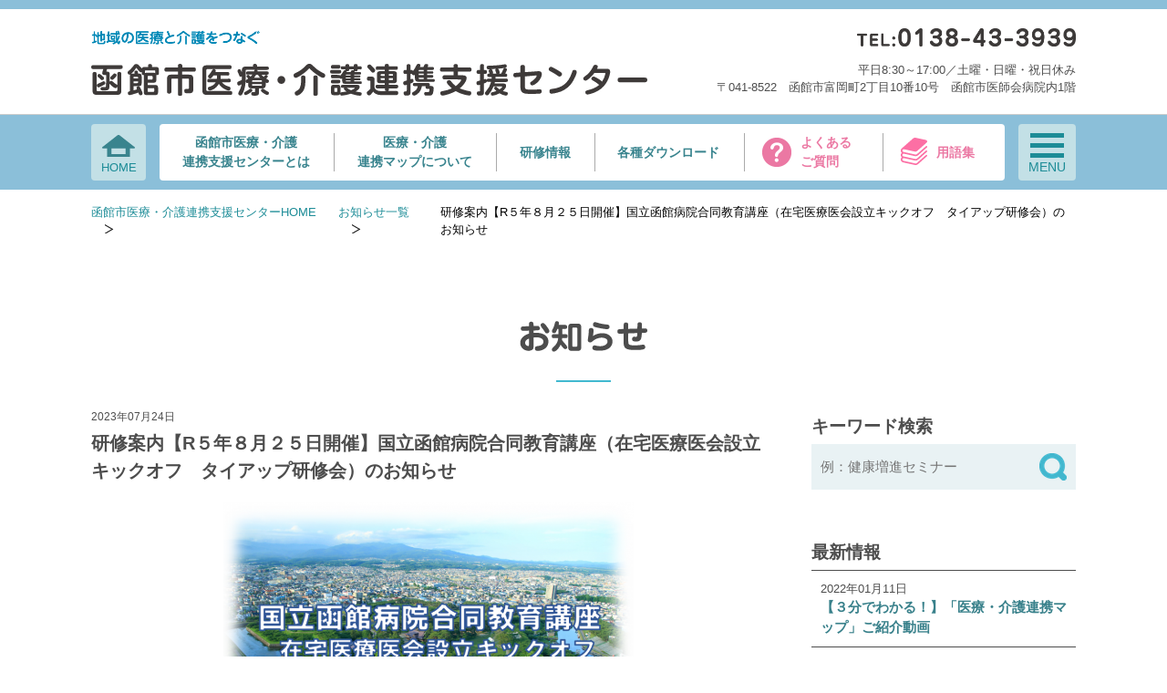

--- FILE ---
content_type: text/html; charset=UTF-8
request_url: https://hakodate-ikr.jp/information/event/2023/07/%E5%9B%BD%E7%AB%8B%E5%87%BD%E9%A4%A8%E7%97%85%E9%99%A2%E5%90%88%E5%90%8C%E6%95%99%E8%82%B2%E8%AC%9B%E5%BA%A7%EF%BC%88%E5%9C%A8%E5%AE%85%E5%8C%BB%E7%99%82%E5%8C%BB%E4%BC%9A%E8%A8%AD%E7%AB%8B%E3%82%AD/
body_size: 11038
content:
<!DOCTYPE html>
<html lang="ja">
<head>
  <meta charset="UTF-8">
  <meta name="viewport" content="width=device-width,initial-scale=1.0,minimum-scale=1.0">
  <meta http-equiv="X-UA-Compatible" content="IE=edge"/>
    <title>  研修案内【R５年８月２５日開催】国立函館病院合同教育講座（在宅医療医会設立キックオフ　タイアップ研修会）のお知らせ | 函館市医療・介護連携支援センター</title>
    <title>研修案内【R５年８月２５日開催】国立函館病院合同教育講座（在宅医療医会設立キックオフ　タイアップ研修会）のお知らせ &#8211; 函館市医療・介護連携支援センター</title>
<meta name='robots' content='max-image-preview:large' />
	<style>img:is([sizes="auto" i], [sizes^="auto," i]) { contain-intrinsic-size: 3000px 1500px }</style>
	<script type="text/javascript">
/* <![CDATA[ */
window._wpemojiSettings = {"baseUrl":"https:\/\/s.w.org\/images\/core\/emoji\/16.0.1\/72x72\/","ext":".png","svgUrl":"https:\/\/s.w.org\/images\/core\/emoji\/16.0.1\/svg\/","svgExt":".svg","source":{"concatemoji":"https:\/\/hakodate-ikr.jp\/information\/wp-includes\/js\/wp-emoji-release.min.js?ver=6.8.3"}};
/*! This file is auto-generated */
!function(s,n){var o,i,e;function c(e){try{var t={supportTests:e,timestamp:(new Date).valueOf()};sessionStorage.setItem(o,JSON.stringify(t))}catch(e){}}function p(e,t,n){e.clearRect(0,0,e.canvas.width,e.canvas.height),e.fillText(t,0,0);var t=new Uint32Array(e.getImageData(0,0,e.canvas.width,e.canvas.height).data),a=(e.clearRect(0,0,e.canvas.width,e.canvas.height),e.fillText(n,0,0),new Uint32Array(e.getImageData(0,0,e.canvas.width,e.canvas.height).data));return t.every(function(e,t){return e===a[t]})}function u(e,t){e.clearRect(0,0,e.canvas.width,e.canvas.height),e.fillText(t,0,0);for(var n=e.getImageData(16,16,1,1),a=0;a<n.data.length;a++)if(0!==n.data[a])return!1;return!0}function f(e,t,n,a){switch(t){case"flag":return n(e,"\ud83c\udff3\ufe0f\u200d\u26a7\ufe0f","\ud83c\udff3\ufe0f\u200b\u26a7\ufe0f")?!1:!n(e,"\ud83c\udde8\ud83c\uddf6","\ud83c\udde8\u200b\ud83c\uddf6")&&!n(e,"\ud83c\udff4\udb40\udc67\udb40\udc62\udb40\udc65\udb40\udc6e\udb40\udc67\udb40\udc7f","\ud83c\udff4\u200b\udb40\udc67\u200b\udb40\udc62\u200b\udb40\udc65\u200b\udb40\udc6e\u200b\udb40\udc67\u200b\udb40\udc7f");case"emoji":return!a(e,"\ud83e\udedf")}return!1}function g(e,t,n,a){var r="undefined"!=typeof WorkerGlobalScope&&self instanceof WorkerGlobalScope?new OffscreenCanvas(300,150):s.createElement("canvas"),o=r.getContext("2d",{willReadFrequently:!0}),i=(o.textBaseline="top",o.font="600 32px Arial",{});return e.forEach(function(e){i[e]=t(o,e,n,a)}),i}function t(e){var t=s.createElement("script");t.src=e,t.defer=!0,s.head.appendChild(t)}"undefined"!=typeof Promise&&(o="wpEmojiSettingsSupports",i=["flag","emoji"],n.supports={everything:!0,everythingExceptFlag:!0},e=new Promise(function(e){s.addEventListener("DOMContentLoaded",e,{once:!0})}),new Promise(function(t){var n=function(){try{var e=JSON.parse(sessionStorage.getItem(o));if("object"==typeof e&&"number"==typeof e.timestamp&&(new Date).valueOf()<e.timestamp+604800&&"object"==typeof e.supportTests)return e.supportTests}catch(e){}return null}();if(!n){if("undefined"!=typeof Worker&&"undefined"!=typeof OffscreenCanvas&&"undefined"!=typeof URL&&URL.createObjectURL&&"undefined"!=typeof Blob)try{var e="postMessage("+g.toString()+"("+[JSON.stringify(i),f.toString(),p.toString(),u.toString()].join(",")+"));",a=new Blob([e],{type:"text/javascript"}),r=new Worker(URL.createObjectURL(a),{name:"wpTestEmojiSupports"});return void(r.onmessage=function(e){c(n=e.data),r.terminate(),t(n)})}catch(e){}c(n=g(i,f,p,u))}t(n)}).then(function(e){for(var t in e)n.supports[t]=e[t],n.supports.everything=n.supports.everything&&n.supports[t],"flag"!==t&&(n.supports.everythingExceptFlag=n.supports.everythingExceptFlag&&n.supports[t]);n.supports.everythingExceptFlag=n.supports.everythingExceptFlag&&!n.supports.flag,n.DOMReady=!1,n.readyCallback=function(){n.DOMReady=!0}}).then(function(){return e}).then(function(){var e;n.supports.everything||(n.readyCallback(),(e=n.source||{}).concatemoji?t(e.concatemoji):e.wpemoji&&e.twemoji&&(t(e.twemoji),t(e.wpemoji)))}))}((window,document),window._wpemojiSettings);
/* ]]> */
</script>
<style id='wp-emoji-styles-inline-css' type='text/css'>

	img.wp-smiley, img.emoji {
		display: inline !important;
		border: none !important;
		box-shadow: none !important;
		height: 1em !important;
		width: 1em !important;
		margin: 0 0.07em !important;
		vertical-align: -0.1em !important;
		background: none !important;
		padding: 0 !important;
	}
</style>
<link rel='stylesheet' id='wp-block-library-css' href='https://hakodate-ikr.jp/information/wp-includes/css/dist/block-library/style.min.css?ver=6.8.3' type='text/css' media='all' />
<style id='classic-theme-styles-inline-css' type='text/css'>
/*! This file is auto-generated */
.wp-block-button__link{color:#fff;background-color:#32373c;border-radius:9999px;box-shadow:none;text-decoration:none;padding:calc(.667em + 2px) calc(1.333em + 2px);font-size:1.125em}.wp-block-file__button{background:#32373c;color:#fff;text-decoration:none}
</style>
<style id='global-styles-inline-css' type='text/css'>
:root{--wp--preset--aspect-ratio--square: 1;--wp--preset--aspect-ratio--4-3: 4/3;--wp--preset--aspect-ratio--3-4: 3/4;--wp--preset--aspect-ratio--3-2: 3/2;--wp--preset--aspect-ratio--2-3: 2/3;--wp--preset--aspect-ratio--16-9: 16/9;--wp--preset--aspect-ratio--9-16: 9/16;--wp--preset--color--black: #000000;--wp--preset--color--cyan-bluish-gray: #abb8c3;--wp--preset--color--white: #ffffff;--wp--preset--color--pale-pink: #f78da7;--wp--preset--color--vivid-red: #cf2e2e;--wp--preset--color--luminous-vivid-orange: #ff6900;--wp--preset--color--luminous-vivid-amber: #fcb900;--wp--preset--color--light-green-cyan: #7bdcb5;--wp--preset--color--vivid-green-cyan: #00d084;--wp--preset--color--pale-cyan-blue: #8ed1fc;--wp--preset--color--vivid-cyan-blue: #0693e3;--wp--preset--color--vivid-purple: #9b51e0;--wp--preset--gradient--vivid-cyan-blue-to-vivid-purple: linear-gradient(135deg,rgba(6,147,227,1) 0%,rgb(155,81,224) 100%);--wp--preset--gradient--light-green-cyan-to-vivid-green-cyan: linear-gradient(135deg,rgb(122,220,180) 0%,rgb(0,208,130) 100%);--wp--preset--gradient--luminous-vivid-amber-to-luminous-vivid-orange: linear-gradient(135deg,rgba(252,185,0,1) 0%,rgba(255,105,0,1) 100%);--wp--preset--gradient--luminous-vivid-orange-to-vivid-red: linear-gradient(135deg,rgba(255,105,0,1) 0%,rgb(207,46,46) 100%);--wp--preset--gradient--very-light-gray-to-cyan-bluish-gray: linear-gradient(135deg,rgb(238,238,238) 0%,rgb(169,184,195) 100%);--wp--preset--gradient--cool-to-warm-spectrum: linear-gradient(135deg,rgb(74,234,220) 0%,rgb(151,120,209) 20%,rgb(207,42,186) 40%,rgb(238,44,130) 60%,rgb(251,105,98) 80%,rgb(254,248,76) 100%);--wp--preset--gradient--blush-light-purple: linear-gradient(135deg,rgb(255,206,236) 0%,rgb(152,150,240) 100%);--wp--preset--gradient--blush-bordeaux: linear-gradient(135deg,rgb(254,205,165) 0%,rgb(254,45,45) 50%,rgb(107,0,62) 100%);--wp--preset--gradient--luminous-dusk: linear-gradient(135deg,rgb(255,203,112) 0%,rgb(199,81,192) 50%,rgb(65,88,208) 100%);--wp--preset--gradient--pale-ocean: linear-gradient(135deg,rgb(255,245,203) 0%,rgb(182,227,212) 50%,rgb(51,167,181) 100%);--wp--preset--gradient--electric-grass: linear-gradient(135deg,rgb(202,248,128) 0%,rgb(113,206,126) 100%);--wp--preset--gradient--midnight: linear-gradient(135deg,rgb(2,3,129) 0%,rgb(40,116,252) 100%);--wp--preset--font-size--small: 13px;--wp--preset--font-size--medium: 20px;--wp--preset--font-size--large: 36px;--wp--preset--font-size--x-large: 42px;--wp--preset--spacing--20: 0.44rem;--wp--preset--spacing--30: 0.67rem;--wp--preset--spacing--40: 1rem;--wp--preset--spacing--50: 1.5rem;--wp--preset--spacing--60: 2.25rem;--wp--preset--spacing--70: 3.38rem;--wp--preset--spacing--80: 5.06rem;--wp--preset--shadow--natural: 6px 6px 9px rgba(0, 0, 0, 0.2);--wp--preset--shadow--deep: 12px 12px 50px rgba(0, 0, 0, 0.4);--wp--preset--shadow--sharp: 6px 6px 0px rgba(0, 0, 0, 0.2);--wp--preset--shadow--outlined: 6px 6px 0px -3px rgba(255, 255, 255, 1), 6px 6px rgba(0, 0, 0, 1);--wp--preset--shadow--crisp: 6px 6px 0px rgba(0, 0, 0, 1);}:where(.is-layout-flex){gap: 0.5em;}:where(.is-layout-grid){gap: 0.5em;}body .is-layout-flex{display: flex;}.is-layout-flex{flex-wrap: wrap;align-items: center;}.is-layout-flex > :is(*, div){margin: 0;}body .is-layout-grid{display: grid;}.is-layout-grid > :is(*, div){margin: 0;}:where(.wp-block-columns.is-layout-flex){gap: 2em;}:where(.wp-block-columns.is-layout-grid){gap: 2em;}:where(.wp-block-post-template.is-layout-flex){gap: 1.25em;}:where(.wp-block-post-template.is-layout-grid){gap: 1.25em;}.has-black-color{color: var(--wp--preset--color--black) !important;}.has-cyan-bluish-gray-color{color: var(--wp--preset--color--cyan-bluish-gray) !important;}.has-white-color{color: var(--wp--preset--color--white) !important;}.has-pale-pink-color{color: var(--wp--preset--color--pale-pink) !important;}.has-vivid-red-color{color: var(--wp--preset--color--vivid-red) !important;}.has-luminous-vivid-orange-color{color: var(--wp--preset--color--luminous-vivid-orange) !important;}.has-luminous-vivid-amber-color{color: var(--wp--preset--color--luminous-vivid-amber) !important;}.has-light-green-cyan-color{color: var(--wp--preset--color--light-green-cyan) !important;}.has-vivid-green-cyan-color{color: var(--wp--preset--color--vivid-green-cyan) !important;}.has-pale-cyan-blue-color{color: var(--wp--preset--color--pale-cyan-blue) !important;}.has-vivid-cyan-blue-color{color: var(--wp--preset--color--vivid-cyan-blue) !important;}.has-vivid-purple-color{color: var(--wp--preset--color--vivid-purple) !important;}.has-black-background-color{background-color: var(--wp--preset--color--black) !important;}.has-cyan-bluish-gray-background-color{background-color: var(--wp--preset--color--cyan-bluish-gray) !important;}.has-white-background-color{background-color: var(--wp--preset--color--white) !important;}.has-pale-pink-background-color{background-color: var(--wp--preset--color--pale-pink) !important;}.has-vivid-red-background-color{background-color: var(--wp--preset--color--vivid-red) !important;}.has-luminous-vivid-orange-background-color{background-color: var(--wp--preset--color--luminous-vivid-orange) !important;}.has-luminous-vivid-amber-background-color{background-color: var(--wp--preset--color--luminous-vivid-amber) !important;}.has-light-green-cyan-background-color{background-color: var(--wp--preset--color--light-green-cyan) !important;}.has-vivid-green-cyan-background-color{background-color: var(--wp--preset--color--vivid-green-cyan) !important;}.has-pale-cyan-blue-background-color{background-color: var(--wp--preset--color--pale-cyan-blue) !important;}.has-vivid-cyan-blue-background-color{background-color: var(--wp--preset--color--vivid-cyan-blue) !important;}.has-vivid-purple-background-color{background-color: var(--wp--preset--color--vivid-purple) !important;}.has-black-border-color{border-color: var(--wp--preset--color--black) !important;}.has-cyan-bluish-gray-border-color{border-color: var(--wp--preset--color--cyan-bluish-gray) !important;}.has-white-border-color{border-color: var(--wp--preset--color--white) !important;}.has-pale-pink-border-color{border-color: var(--wp--preset--color--pale-pink) !important;}.has-vivid-red-border-color{border-color: var(--wp--preset--color--vivid-red) !important;}.has-luminous-vivid-orange-border-color{border-color: var(--wp--preset--color--luminous-vivid-orange) !important;}.has-luminous-vivid-amber-border-color{border-color: var(--wp--preset--color--luminous-vivid-amber) !important;}.has-light-green-cyan-border-color{border-color: var(--wp--preset--color--light-green-cyan) !important;}.has-vivid-green-cyan-border-color{border-color: var(--wp--preset--color--vivid-green-cyan) !important;}.has-pale-cyan-blue-border-color{border-color: var(--wp--preset--color--pale-cyan-blue) !important;}.has-vivid-cyan-blue-border-color{border-color: var(--wp--preset--color--vivid-cyan-blue) !important;}.has-vivid-purple-border-color{border-color: var(--wp--preset--color--vivid-purple) !important;}.has-vivid-cyan-blue-to-vivid-purple-gradient-background{background: var(--wp--preset--gradient--vivid-cyan-blue-to-vivid-purple) !important;}.has-light-green-cyan-to-vivid-green-cyan-gradient-background{background: var(--wp--preset--gradient--light-green-cyan-to-vivid-green-cyan) !important;}.has-luminous-vivid-amber-to-luminous-vivid-orange-gradient-background{background: var(--wp--preset--gradient--luminous-vivid-amber-to-luminous-vivid-orange) !important;}.has-luminous-vivid-orange-to-vivid-red-gradient-background{background: var(--wp--preset--gradient--luminous-vivid-orange-to-vivid-red) !important;}.has-very-light-gray-to-cyan-bluish-gray-gradient-background{background: var(--wp--preset--gradient--very-light-gray-to-cyan-bluish-gray) !important;}.has-cool-to-warm-spectrum-gradient-background{background: var(--wp--preset--gradient--cool-to-warm-spectrum) !important;}.has-blush-light-purple-gradient-background{background: var(--wp--preset--gradient--blush-light-purple) !important;}.has-blush-bordeaux-gradient-background{background: var(--wp--preset--gradient--blush-bordeaux) !important;}.has-luminous-dusk-gradient-background{background: var(--wp--preset--gradient--luminous-dusk) !important;}.has-pale-ocean-gradient-background{background: var(--wp--preset--gradient--pale-ocean) !important;}.has-electric-grass-gradient-background{background: var(--wp--preset--gradient--electric-grass) !important;}.has-midnight-gradient-background{background: var(--wp--preset--gradient--midnight) !important;}.has-small-font-size{font-size: var(--wp--preset--font-size--small) !important;}.has-medium-font-size{font-size: var(--wp--preset--font-size--medium) !important;}.has-large-font-size{font-size: var(--wp--preset--font-size--large) !important;}.has-x-large-font-size{font-size: var(--wp--preset--font-size--x-large) !important;}
:where(.wp-block-post-template.is-layout-flex){gap: 1.25em;}:where(.wp-block-post-template.is-layout-grid){gap: 1.25em;}
:where(.wp-block-columns.is-layout-flex){gap: 2em;}:where(.wp-block-columns.is-layout-grid){gap: 2em;}
:root :where(.wp-block-pullquote){font-size: 1.5em;line-height: 1.6;}
</style>
  <meta name="description" content="函館市医療・介護連携支援センターは、医療と介護の両方を必要とされる高齢者が、住み慣れている地域で安心して自分らしく生活していけるように、医療・介護に携わる方々の連携やサポートを行います。また、市民の皆様を対象に在宅医療などに関する不安やお悩みの相談、及び情報提供なども行います。">
  <meta property="og:title" content="お知らせ | 函館市医療・介護連携支援センター">
  <meta property="og:type" content="website">
  <meta property="og:url" content="https://hakodate-ikr.jp/information/event/2023/07/%E5%9B%BD%E7%AB%8B%E5%87%BD%E9%A4%A8%E7%97%85%E9%99%A2%E5%90%88%E5%90%8C%E6%95%99%E8%82%B2%E8%AC%9B%E5%BA%A7%EF%BC%88%E5%9C%A8%E5%AE%85%E5%8C%BB%E7%99%82%E5%8C%BB%E4%BC%9A%E8%A8%AD%E7%AB%8B%E3%82%AD/">
  <meta property="og:image" content="https://hakodate-ikr.jp/assets/img/common/ogp_image.png">
  <meta property="og:site_name" content="函館市医療・介護連携支援センター">
  <meta property="og:description" content="函館市医療・介護連携支援センターは、医療と介護の両方を必要とされる高齢者が、住み慣れている地域で安心して自分らしく生活していけるように、医療・介護に携わる方々の連携やサポートを行います。また、市民の皆様を対象に在宅医療などに関する不安やお悩みの相談、及び情報提供なども行います。">
  <meta name="twitter:card" content="summary_large_image">
  <meta name="twitter:title" content="お知らせ | 函館市医療・介護連携支援センター">
  <meta name="twitter:description" content="函館市医療・介護連携支援センターは、医療と介護の両方を必要とされる高齢者が、住み慣れている地域で安心して自分らしく生活していけるように、医療・介護に携わる方々の連携やサポートを行います。また、市民の皆様を対象に在宅医療などに関する不安やお悩みの相談、及び情報提供なども行います。">
  <meta name="twitter:image:src" content="https://hakodate-ikr.jp/assets/img/common/ogp_image.png">
  <!-- CSS -->
  <link rel="stylesheet" href="/assets/css/common/common.css??20250806">
  <!-- /CSS -->
  <!-- JavaScript -->
  <script type="text/javascript" src="/assets/js/common/jquery-3.1.1.min.js"></script>
  <script type="text/javascript" src="/assets/js/common/common_wp.js??20250806"></script>
  <script nomodule defer type="text/javascript" src="/assets/js/ie-popup.js"></script>
  <!-- survey modal js css -->
  <!-- <link rel="stylesheet" href="/assets/css/common/modal.css">
  <script type="text/javascript" src="/assets/js/common/docCookies.js"></script>
  <script type="text/javascript" src="/assets/js/common/modal.js"></script> -->
  <!-- /survey modal js css -->
  <!-- /JavaScript -->
</head>
<body id="top" class="home">
<!-- Global site tag (gtag.js) - Google Analytics -->
<script async src="https://www.googletagmanager.com/gtag/js?id=UA-96459311-1"></script>
<script>
  window.dataLayer = window.dataLayer || [];
  function gtag(){dataLayer.push(arguments);}
  gtag('js', new Date());

  gtag('config', 'UA-96459311-1');
</script>
<header>
  <div class="container">
    <div class="inner">
      <div class="header">
        <div class="header__title">
          <p class="header__title__sub"><img src="/assets/img/common/header_txt_subTitle.png" alt="地域の医療と介護をつなぐ"></p>
          <a href="/">
            <h1 class="header__title__main"><img src="/assets/img/common/header_logo.svg" alt="函館市医療・介護連携支援センター"></h1>
          </a>
        </div>
        <div class="header__detail">
          <p class="header__detail__tel"><img src="/assets/img/common/header_txt_tel.png" alt="TEL:0138-43-3939"></p>
          <p class="header__detail__txt">平日8:30～17:00／土曜・日曜・祝日休み</p>
          <p class="header__detail__txt">〒041-8522　函館市富岡町2丁目10番10号　函館市医師会病院内1階</p>
        </div>
      </div><!-- /.header -->
    </div><!-- /.inner -->
  </div><!-- /.container -->

  <nav id="js-headerFix" class="container container--bgBlue gNavFix">
    <div class="inner">
      <div class="globalNav">
        <div class="globalNav__element type3">
          <a href="/" class="icon-home">
            <span>HOME</span>
          </a>
        </div>

        <ul class="globalNav__element">
          <li class="globalNav__element__item"><a href="/about">函館市医療・介護<br>連携支援センターとは</a></li>
          <li class="globalNav__element__item"><a href="/manual">医療・介護<br>連携マップについて</a></li>
          <li class="globalNav__element__item"><a href="/information/?event-category=workshop">研修情報</a></li>
          <li class="globalNav__element__item"><button type="button" class="open-download">各種ダウンロード</button></li>
          <li class="globalNav__element__item"><a class="icon-question" href="/faq">よくある<br>ご質問</a></li>
          <li class="globalNav__element__item"><a class="icon-term" href="/term">用語集</a></li>
        </ul>

        <ul class="globalNav__element type3">
          <li class="globalNav__element__item globalNav__element__item--min">
            <button class="icon-burger">
              <div class="icon-burger__line">
                <span></span>
                <span></span>
                <span></span>
              </div>
              <span>MENU</span>
            </button>
            <p class="element__overlay"></p>
          </li>
        </ul>
      </div><!-- /.globalNav -->
      <div class="burgerContent">
        <div class="burgerContent__inner-wrap">
        <div class="burgerContent__inner">
          <div class="content">
            <ul class="headerMenu">
              <li class="headerMenu__item"><a class="headerMenu__link" href="/about">医療・介護連携支援センターとは</a></li>
              <li class="headerMenu__item is-hasChild">
                <a href="/information" class="headerMenu__link">お知らせ</a>
                <ul class="headerMenu__child">
                  <li><a href="/information/?event-category=workshop">研修情報</a></li>
                  <li><a href="/information/category/column">コラム</a></li>
                  <li><a href="/information/category/activity/">活動報告</a></li>
                </ul>
              </li>
              <li class="headerMenu__item"><a class="headerMenu__link" href="/contact">お問合せ・ご意見・ご要望</a></li>
              <li class="headerMenu__item"><a class="headerMenu__link" href="/policy">サイトポリシー</a></li>
            </ul>
          </div><!-- /.content -->
          <p class="btnCloseWrap burgerContent__btn"><a href="" class="btnClose icon-burger">サイトメニューを閉じる</a>
        </div><!-- /.burgerContent__inner -->
        </div><!-- /.burgerContent__inner-wrap -->
      </div><!-- /.burgerContent -->

      <div class="burgerContent2">
        <div class="burgerContent2__inner-wrap">
        <div class="burgerContent2__inner">
          <ul class="dlLinks">
            <li class="dlLinks__item"><a href="//hakodate-ikr.jp/information/?p=568" target="_blank">はこだて医療・介護連携サマリー</a></li>
            <li class="dlLinks__item"><a href="//hakodate-ikr.jp/information/?p=1249" target="_blank">はこだて入退院支援連携ガイド</a></li>
            <li class="dlLinks__item"><a href="//hakodate-ikr.jp/information/?p=2693" target="_blank">はこだて療養支援のしおり</a></li>
            <li class="dlLinks__item"><a href="//hakodate-ikr.jp/information/?p=208" target="_blank">急変時対応シート</a></li>
            <li class="dlLinks__item"><a href="//hakodate-ikr.jp/information/?p=1323" target="_blank">出前講座・出張講座</a></li>
            <li class="dlLinks__item"><a href="//hakodate-ikr.jp/information/?p=92" target="_blank">函館市医療・介護連携支援センターリーフレット</a></li>
            <li class="dlLinks__item"><a href="//hakodate-ikr.jp/information/?p=3437" target="_blank">ほくと・ななえ　医療・介護連携支援センターリーフレット</a></li>
            <li class="dlLinks__item"><a href="//hakodate-ikr.jp/information/?p=8773" target="_blank">もしもノートはこだて</a></li>
            <li class="dlLinks__item"><a href="//hakodate-ikr.jp/information/?p=9727" target="_blank">在宅看取り冊子「大切な方の旅立ちを支える皆様へ」</a></li>
          </ul>
          <p class="burgerContent2__btn btnCloseWrap"><button type="button" class="btnClose icon-download">サイトメニューを閉じる</button>
        </div><!-- /.burgerContent2__inner -->
        </div><!-- /.burgerContent2__inner-wrap -->
      </div><!-- /.burgerContent2 -->
    </div><!-- /.inner -->
  </nav><!-- /.container -->
</header>
  <main>
    <div class="container">
      <div class="inner">
        <div class="content">
          <div class="breadcrumb">
            <ul class="breadcrumb--list">
              <li class="child"><a href="/" class="child--anchor">函館市医療・介護連携支援センターHOME</a></li>
              <li class="child"><a href="/information/" class="child--anchor">お知らせ一覧</a></li>
              <li class="child">研修案内【R５年８月２５日開催】国立函館病院合同教育講座（在宅医療医会設立キックオフ　タイアップ研修会）のお知らせ</li>
            </ul>
          </div><!-- /.breadcrumb -->
        </div><!-- /.content -->

        <h2 class="heading"><img src="/assets/img/news/h2_news.png" alt="お知らせ"></h2>

        <div class="twoCol">
          <div class="twoCol__main">

                        <div class="articleCont">
              <div class="articleCont__head">
                <p class="articleCont__head__date">2023年07月24日</p>
                <p class="articleCont__head__title">研修案内【R５年８月２５日開催】国立函館病院合同教育講座（在宅医療医会設立キックオフ　タイアップ研修会）のお知らせ</p>
                <div class="articleCont__head__image">
                  <img src="https://hakodate-ikr.jp/information/wp-content/uploads/2023/07/コメント-2023-07-24-114608-2.png" class="attachment-400x300 size-400x300 wp-post-image" alt="" decoding="async" fetchpriority="high" srcset="https://hakodate-ikr.jp/information/wp-content/uploads/2023/07/コメント-2023-07-24-114608-2.png 787w, https://hakodate-ikr.jp/information/wp-content/uploads/2023/07/コメント-2023-07-24-114608-2-300x207.png 300w, https://hakodate-ikr.jp/information/wp-content/uploads/2023/07/コメント-2023-07-24-114608-2-768x529.png 768w" sizes="(max-width: 400px) 100vw, 400px" />                </div>
                <ul class="articleCont__head__category">
                                                                        <li class="articleCont__head__category__item articleCont__head__category__item--event"><a href="https://hakodate-ikr.jp/information/?event-category=other">研修情報：他機関主催</a></li>
                                                                      </ul>
              </div><!-- /.articleCont__head -->
              <div class="articleCont__main"><p>国立病院機構函館病院および函館市医師会在宅医療医会発起人会　より<br />
研修会のご案内がございましたのでお知らせいたします。</p>
<p>『函館市医師会 在宅医療医会』は，函館市の在宅医療・在宅療養の振興発展に寄与し，会員の相互理解を図ることを目的として，現在，その立ち上げに向けて準備を進めているところです。<br />
この度，国立病院機構函館病院の合同教育講座とタイアップさせていただき研修会を開催させていただくこととなりました。</p>
<p>講師の白髭先生は，複数の医師が連携することで，365日24時間の在宅訪問診療への対応を可能にした「長崎在宅Dr.ネット」を2003年に立ち上げ，現在もDr.ネット副理事長として，多職種間の地域連携による質の高い在宅医療を提供されています。</p>
<p>今回の研修会は白髭先生のお話を聞ける貴重な機会となっております。<br />
定員に限りがございますので，ご参加をご希望の先生はお早めにお申し込みください。</p>
<p><a href="https://hakodate-ikr.jp/information/wp-content/uploads/2023/07/R5.8.25合同教育講座：医会-1.pdf">チラシ</a><br />
申し込みはこちらから⇒申し込み用Googleフォーム</p>
</div>

                                          <ul class="scheduleTable">
                                                <li class="scheduleTable__item">
                  <p class="scheduleTable__item__head">日程</p>
                  <p class="scheduleTable__item__cont">令和５年８月２５日（金）１８：００～</p>
                </li>
                                                                <li class="scheduleTable__item">
                  <p class="scheduleTable__item__head">申し込み締切日</p>
                  <p class="scheduleTable__item__cont">令和５年８月２１日（月）まで</p>
                </li>
                                                                <li class="scheduleTable__item">
                  <p class="scheduleTable__item__head">会場</p>
                  <p class="scheduleTable__item__cont">国立病院機構函館病院 大会議室</p>
                </li>
                                                                <li class="scheduleTable__item">
                  <p class="scheduleTable__item__head">定員</p>
                  <p class="scheduleTable__item__cont">定員３０名程度</p>
                </li>
                                                                <li class="scheduleTable__item">
                  <p class="scheduleTable__item__head">参加料</p>
                  <p class="scheduleTable__item__cont">無料</p>
                </li>
                                                                <li class="scheduleTable__item">
                  <p class="scheduleTable__item__head">対象者</p>
                  <p class="scheduleTable__item__cont">函館市内の医師</p>
                </li>
                                                                <li class="scheduleTable__item">
                  <p class="scheduleTable__item__head">問い合わせ先</p>
                  <p class="scheduleTable__item__cont">函館市医療・介護連携支援センター TEL４３－３９３９</p>
                </li>
                                                                              </ul>
                            <div class="postLink"><div class="postLink__item postLink__item--prev"><a href="https://hakodate-ikr.jp/information/event/2023/07/%e7%a0%94%e4%bf%ae%e6%a1%88%e5%86%85%e3%80%90r%ef%bc%95-%ef%bc%98-%ef%bc%93%ef%bc%90%e9%96%8b%e5%82%ac%e3%80%91%e5%8d%97%e6%b8%a1%e5%b3%b6%e5%9c%b0%e5%9f%9f%e5%8c%85%e6%8b%ac%e7%b7%a9%e5%92%8c/"><p class="postLink__item__date">2023年07月24日</p><p class="postLink__item__title">研修案内【R５.８.３０開催】南渡島地域包括緩和ケアネットワークからお知らせ</p></a></div><div class="postLink__item postLink__item--next"><a href="https://hakodate-ikr.jp/information/event/2023/08/%e7%a0%94%e4%bf%ae%e6%a1%88%e5%86%85%e3%80%90%e4%bb%a4%e5%92%8c%ef%bc%95%e5%b9%b4%ef%bc%99%e6%9c%88%ef%bc%99%e6%97%a5%e3%80%91%e7%ac%ac%ef%bc%91%e5%9b%9e%e5%ae%b6%e6%97%8f%e4%ba%a4%e6%b5%81%e3%83%8d/"><p class="postLink__item__date">2023年08月17日</p><p class="postLink__item__title">研修案内【令和５年９月９日】第１回家族交流ネットワーク学習会</p></a></div></div><!-- /.postLink--><a class="backTop" href="https://hakodate-ikr.jp/information">記事一覧へ戻る</a>            </div><!-- /.articleCont -->
            
          </div><!-- /.twoCol__main -->

          <div class="twoCol__side">
  <div class="twoCol__side__inner">
    <p class="twoCol__side__inner__title">キーワード検索</p>
    <form class="twoCol__side__inner__cont" action="https://hakodate-ikr.jp/information">
  <label class="keywordSearch">
    <input type="text" name="s" value="" placeholder="例：健康増進セミナー">
  <button type="submit" name="sb">&nbsp;</button>
  </label>
</form>

    <p class="twoCol__side__inner__title">最新情報</p>
    <div class="twoCol__side__inner__cont">
      <ul class="">
                <li class="articleListMin">
          <a href="https://hakodate-ikr.jp/information/2022/01/11/%e3%80%90%ef%bc%93%e5%88%86%e3%81%a7%e3%82%8f%e3%81%8b%e3%82%8b%ef%bc%81%e3%80%91%e3%80%8c%e5%8c%bb%e7%99%82%e3%83%bb%e4%bb%8b%e8%ad%b7%e9%80%a3%e6%90%ba%e3%83%9e%e3%83%83%e3%83%97%e3%80%8d%e3%81%94/">
            <p class="articleListMin__date">2022年01月11日</p>
            <p class="articleListMin__title">【３分でわかる！】「医療・介護連携マップ」ご紹介動画</p>
          </a>
        </li>
              <li class="articleListMin">
          <a href="https://hakodate-ikr.jp/information/event/2026/01/%e7%a0%94%e4%bf%ae%e6%a1%88%e5%86%85%e3%80%90r8%e5%b9%b42%e6%9c%889%e6%97%a5%e9%96%8b%e5%82%ac%e3%80%91%e3%80%8c%e6%9c%ad%e5%b9%8c%e5%8c%bb%e7%a7%91%e5%a4%a7%e5%ad%a6%e3%81%8c%e3%82%93%e3%83%97/">
            <p class="articleListMin__date">2026年01月19日</p>
            <p class="articleListMin__title">研修案内【R8年2月9日開催】「札幌医科大学がんプロ地域セミナー」</p>
          </a>
        </li>
              <li class="articleListMin">
          <a href="https://hakodate-ikr.jp/information/event/2026/01/%e7%a0%94%e4%bf%ae%e6%a1%88%e5%86%85%e3%80%90r8%e5%b9%b42%e6%9c%8820%e6%97%a5%e9%96%8b%e5%82%ac%e3%80%91%e3%80%8c%e7%ac%ac95%e5%9b%9e%e4%ba%94%e7%a8%9c%e9%83%ad%e3%82%bb%e3%83%9f%e3%83%8a%e3%83%bc/">
            <p class="articleListMin__date">2026年01月19日</p>
            <p class="articleListMin__title">研修案内【R8年2月20日開催】「第95回五稜郭セミナー　北海道の地域医療...</p>
          </a>
        </li>
              <li class="articleListMin">
          <a href="https://hakodate-ikr.jp/information/event/2026/01/%e7%a0%94%e4%bf%ae%e6%a1%88%e5%86%85%e3%80%90r8%e5%b9%b42%e6%9c%887%e6%97%a5%e9%96%8b%e5%82%ac%e3%80%91%e3%80%8c2025%e5%b9%b4%e5%ba%a6-%e4%b8%89%e5%9b%a3%e4%bd%93%e5%90%88%e5%90%8c%e7%a0%94%e4%bf%ae/">
            <p class="articleListMin__date">2026年01月16日</p>
            <p class="articleListMin__title">研修案内【R8年2月7日開催】「2025年度 三団体合同研修会『No Border ～...</p>
          </a>
        </li>
            </ul>
    </div>

    <p class="twoCol__side__inner__title">カテゴリ</p>
    <div class="twoCol__side__inner__cont">
      <ul class="categoryList">
                    <li class="categoryList__item"><a href="https://hakodate-ikr.jp/information/category/news/">お知らせ<span>78件</span></a></li>
                              <li class="categoryList__item"><a href="https://hakodate-ikr.jp/information/category/activity/">活動報告<span>159件</span></a></li>
                              <li class="categoryList__item"><a href="https://hakodate-ikr.jp/information/category/summary/">サマリーについて<span>23件</span></a></li>
                              <li class="categoryList__item"><a href="https://hakodate-ikr.jp/information/category/column/">コラム<span>9件</span></a></li>
                              <li class="categoryList__item"><a href="https://hakodate-ikr.jp/information/category/letter/">多職種からのお役立ち情報<span>48件</span></a></li>
                              <li class="categoryList__item"><a href="https://hakodate-ikr.jp/information/category/useful-info/">お役立ち情報<span>5件</span></a></li>
                              <li class="categoryList__item"><a href="https://hakodate-ikr.jp/information/category/other/">その他<span>2件</span></a></li>
                              <li class="categoryList__item"><a href="https://hakodate-ikr.jp/information/category/movie/">動画<span>6件</span></a></li>
                  
                  <li class="categoryList__item categoryList__item--event"><a href="https://hakodate-ikr.jp/information/?event-category=workshop">研修情報<span>293件</span></a></li>
                            <li class="categoryList__item categoryList__item--min categoryList__item--event"><a href="https://hakodate-ikr.jp/information/?event-category=center">函館市医療・介護連携支援センター主催<span>49件</span></a></li>
                            <li class="categoryList__item categoryList__item--min categoryList__item--event"><a href="https://hakodate-ikr.jp/information/?event-category=other">他機関主催<span>241件</span></a></li>
                            <li class="categoryList__item categoryList__item--min categoryList__item--event"><a href="https://hakodate-ikr.jp/information/?event-category=movie">ほくと・ななえ医療・介護連携支援センター主催<span>17件</span></a></li>
                            <li class="categoryList__item categoryList__item--min categoryList__item--event"><a href="https://hakodate-ikr.jp/information/?event-category=co-host-hakodate-hokuto-nanae">函館市医療・介護連携支援センター，ほくと・ななえ医療・介護連携支援センター共催<span>19件</span></a></li>
                            <li class="categoryList__item categoryList__item--min categoryList__item--event"><a href="https://hakodate-ikr.jp/information/?event-category=co-host-org-hakodate-hokuto-nanae">関係団体，函館市医療・介護連携支援センター，ほくと・ななえ医療・介護連携支援センター共催<span>5件</span></a></li>
                            <li class="categoryList__item categoryList__item--min categoryList__item--event"><a href="https://hakodate-ikr.jp/information/?event-category=co-host-org-hakodate">関係団体，函館市医療・介護連携支援センター共催<span>7件</span></a></li>
                            <li class="categoryList__item categoryList__item--event"><a href="https://hakodate-ikr.jp/information/?event-category=event">イベント情報<span>14件</span></a></li>
                            <li class="categoryList__item categoryList__item--min categoryList__item--event"><a href="https://hakodate-ikr.jp/information/?event-category=event-movie">ほくと・ななえ医療・介護連携支援センター主催<span>0件</span></a></li>
                            <li class="categoryList__item categoryList__item--min categoryList__item--event"><a href="https://hakodate-ikr.jp/information/?event-category=event-other">他機関主催<span>9件</span></a></li>
                            <li class="categoryList__item categoryList__item--min categoryList__item--event"><a href="https://hakodate-ikr.jp/information/?event-category=event-center">函館市医療・介護連携支援センター主催<span>0件</span></a></li>
                            <li class="categoryList__item categoryList__item--min categoryList__item--event"><a href="https://hakodate-ikr.jp/information/?event-category=event-co-host-hakodate-hokuto-nanae">函館市医療・介護連携支援センター，ほくと・ななえ医療・介護連携支援センター共催<span>0件</span></a></li>
                            <li class="categoryList__item categoryList__item--min categoryList__item--event"><a href="https://hakodate-ikr.jp/information/?event-category=event-co-host-org-hakodate">関係団体，函館市医療・介護連携支援センター共催<span>1件</span></a></li>
                            <li class="categoryList__item categoryList__item--min categoryList__item--event"><a href="https://hakodate-ikr.jp/information/?event-category=event-co-host-org-hakodate-hokuto-nanae">関係団体，函館市医療・介護連携支援センター，ほくと・ななえ医療・介護連携支援センター共催<span>0件</span></a></li>
                            <li class="categoryList__item categoryList__item--min categoryList__item--event"><a href="https://hakodate-ikr.jp/information/?event-category=sannshimatihakodateshiiryou%e3%83%bbkaigorennkeishiennsennta">３市町，函館市医療・介護連携支援センター，ほくと・ななえ医療・介護連携支援センター共催<span>0件</span></a></li>
                        </ul>
    </div>

    <p class="twoCol__side__inner__title">月間アーカイブ</p>
    <div class="twoCol__side__inner__cont">
    <p class="twoCol__side__inner__cont__label">2026年</p><ul class="archiveList"><li class="archiveList__item archiveList__item--none"><span>12月</span></li><li class="archiveList__item archiveList__item--none"><span>11月</span></li><li class="archiveList__item archiveList__item--none"><span>10月</span></li><li class="archiveList__item archiveList__item--none"><span>9月</span></li><li class="archiveList__item archiveList__item--none"><span>8月</span></li><li class="archiveList__item archiveList__item--none"><span>7月</span></li><li class="archiveList__item archiveList__item--none"><span>6月</span></li><li class="archiveList__item archiveList__item--none"><span>5月</span></li><li class="archiveList__item archiveList__item--none"><span>4月</span></li><li class="archiveList__item archiveList__item--none"><span>3月</span></li><li class="archiveList__item archiveList__item--none"><span>2月</span></li><li class="archiveList__item"><a href="https://hakodate-ikr.jp/information/2026/01">1月</a></li></ul><p class="twoCol__side__inner__cont__label">2025年</p><ul class="archiveList"><li class="archiveList__item"><a href="https://hakodate-ikr.jp/information/2025/12">12月</a></li><li class="archiveList__item"><a href="https://hakodate-ikr.jp/information/2025/11">11月</a></li><li class="archiveList__item"><a href="https://hakodate-ikr.jp/information/2025/10">10月</a></li><li class="archiveList__item"><a href="https://hakodate-ikr.jp/information/2025/09">9月</a></li><li class="archiveList__item"><a href="https://hakodate-ikr.jp/information/2025/08">8月</a></li><li class="archiveList__item"><a href="https://hakodate-ikr.jp/information/2025/07">7月</a></li><li class="archiveList__item"><a href="https://hakodate-ikr.jp/information/2025/06">6月</a></li><li class="archiveList__item"><a href="https://hakodate-ikr.jp/information/2025/05">5月</a></li><li class="archiveList__item"><a href="https://hakodate-ikr.jp/information/2025/04">4月</a></li><li class="archiveList__item"><a href="https://hakodate-ikr.jp/information/2025/03">3月</a></li><li class="archiveList__item"><a href="https://hakodate-ikr.jp/information/2025/02">2月</a></li><li class="archiveList__item"><a href="https://hakodate-ikr.jp/information/2025/01">1月</a></li></ul><ul class="archiveList archiveList--type2"><li class="archiveList__item"><a href="https://hakodate-ikr.jp/information/2024/">2024年</a></li><li class="archiveList__item"><a href="https://hakodate-ikr.jp/information/2023/">2023年</a></li><li class="archiveList__item"><a href="https://hakodate-ikr.jp/information/2022/">2022年</a></li><li class="archiveList__item"><a href="https://hakodate-ikr.jp/information/2021/">2021年</a></li><li class="archiveList__item"><a href="https://hakodate-ikr.jp/information/2020/">2020年</a></li><li class="archiveList__item"><a href="https://hakodate-ikr.jp/information/2019/">2019年</a></li><li class="archiveList__item"><a href="https://hakodate-ikr.jp/information/2018/">2018年</a></li><li class="archiveList__item"><a href="https://hakodate-ikr.jp/information/2017/">2017年</a></li>    </ul></div>
  </div>
</div><!-- /.twoCol__side__inner-->        </div><!-- /.twoCol -->
      </div><!-- /.inner -->
    </div><!-- /.container -->
  </main>

<footer>
  <div class="gotop js-gotop"><a href="#top" class="gotop--anchor"></a></div>
  <div class="container container--bgGray">
    <div class="inner">
      <div class="content footer">
        <div class="footer__left footDetail">
          <p class="footDetail__title"><img src="/assets/img/common/footer_logo.svg" alt="函館市医療・介護連携支援センター"></p>
          <p class="footDetail__tel"><img src="/assets/img/common/footer_txt_tel.svg" alt="TEL:0138-43-3939"></p>
          <div class="footDetail__address">
            <p class="footDetail__address__text">FAX:0138-43-1199<br>〒041-8522 函館市富岡町2丁目10番10号</p>
          </div>
          <p class="footDetail__title footDetail__title--hn"><img src="/assets/img/common/footer_logo_2.svg" alt="ほくと・ななえ医療・介護連携支援センター"></p>
          <p class="footDetail__tel footDetail__tel--hn"><img src="/assets/img/common/footer_txt_tel_2.svg" alt="TEL:0138-42-1232"></p>
          <div class="footDetail__address">
            <p class="footDetail__address__text">FAX:0138-42-1233<br>〒041-8522 函館市富岡町2丁目10番10号</p>
            <a class="btn2 accessBtn" href="/about#access" class="accessBtn">アクセス情報</a>
            <p class="footDetail__address__text">平日8:30〜17:00／土曜・日曜・祝日休み</p>
            <a class="btn2 memberBtn" href="/information/member/">関係者専用ページ</a>
            <a href="/information/to_organization/" class="btn2 orgBtn">各関係団体の皆さまへ</a>
          </div>
        </div>
        <div class="footer__right footLinks">
          <div class="footLinks__element">
            <p class="footLinks__element__title">関連サイト</p>
            <ul class="footLinks__element__list">
              <li class="footLinks__element__list__item"><a href="http://www.hakodate-med.org/" target="_blank">函館市医師会</a></li>
              <li class="footLinks__element__list__item"><a href="https://www.kansikai.jp/" target="_blank">函館歯科医師会</a></li>
              <li class="footLinks__element__list__item"><a href="http://www.hakoyaku.jp/" target="_blank">函館薬剤師会</a></li>
              <li class="footLinks__element__list__item"><a href="http://www.city.hakodate.hokkaido.jp/docs/2016090800077/" target="_blank">函館市の医療と介護の連携について</a></li>
              <li class="footLinks__element__list__item"><a href="https://www.city.hakodate.hokkaido.jp/soshiki/fukushi_dept/kourei/" target="_blank">函館市保健福祉部高齢福祉課</a></li>
              <li class="footLinks__element__list__item"><a href="https://www.city.hakodate.hokkaido.jp/soshiki/fukushi_dept/kaigo/" target="_blank">函館市保健福祉部介護保険課</a></li>
              <li class="footLinks__element__list__item"><a href="http://hakodatecaremane.web.fc2.com/index.html" target="_blank">函館市居宅介護支援事業所連絡協議会</a></li>
              <li class="footLinks__element__list__item"><a href="https://hakosinren.wixsite.com/hakosinren" target="_blank">函館鍼灸マッサージ師連絡協議会</a></li>
              <li class="footLinks__element__list__item"><a href="https://hokkaido-judo-therapy-hakodate-web.jimdosite.com/" target="_blank">（公社）北海道柔道整復師会函館ブロック</a></li>
              <li class="footLinks__element__list__item"><a href="https://www.hmsw.info/" target="_blank">（一社）北海道医療ソーシャルワーカー協会</a></li>
            </ul>
          </div>
        </div>
      </div><!-- /.content -->
      <ul class="footNav">
        <li class="footNav__item"><a href="/contact">お問い合わせ</a></li>
        <li class="footNav__item"><a href="/policy">サイトポリシー</a></li>
      </ul>
    </div><!-- /.inner -->
  </div><!-- /.container -->
</footer>
<div class="container containerCopyright">
  <div class="inner">
    <p class="copyright">Copyright© 2017-2026 函館市医療・介護連携支援センター all rights reserves.</p>
  </div><!-- /.inner -->
</div><!-- /.container -->
<script type="speculationrules">
{"prefetch":[{"source":"document","where":{"and":[{"href_matches":"\/information\/*"},{"not":{"href_matches":["\/information\/wp-*.php","\/information\/wp-admin\/*","\/information\/wp-content\/uploads\/*","\/information\/wp-content\/*","\/information\/wp-content\/plugins\/*","\/information\/wp-content\/themes\/ikr\/*","\/information\/*\\?(.+)"]}},{"not":{"selector_matches":"a[rel~=\"nofollow\"]"}},{"not":{"selector_matches":".no-prefetch, .no-prefetch a"}}]},"eagerness":"conservative"}]}
</script>
</body>
</html>

--- FILE ---
content_type: image/svg+xml
request_url: https://hakodate-ikr.jp/assets/img/common/header_logo.svg
body_size: 6714
content:
<svg xmlns="http://www.w3.org/2000/svg" viewBox="0 0 585.2 33.43"><defs><style>.cls-1{fill:#3e3a39;}</style></defs><title>アセット 3</title><g id="レイヤー_2" data-name="レイヤー 2"><g id="レイヤー_1-2" data-name="レイヤー 1"><path class="cls-1" d="M27.51,10.57a1.82,1.82,0,0,1,2-2.14c1.5,0,2.21.56,2.21,2.14V28c0,3.47-1.58,4.34-4.38,4.34H5.81c-2.8,0-4.34-.91-4.34-4.34V10.57c0-.63,0-2.14,2-2.14,1.51,0,2.24.53,2.24,2.14V27.23a1.06,1.06,0,0,0,1.19,1.19H26.32a1.06,1.06,0,0,0,1.19-1.19V23.91a2.18,2.18,0,0,1-2,1.47c-1.23,0-5.29-3.33-6.2-4.76-.14,4.73-.14,5.53-1.47,6.41-1,.7-1.37.7-5.39.7-1.23,0-1.65,0-2.14-.49a2,2,0,0,1-.49-1.33c0-1.65,1.37-1.65,2.07-1.65.35,0,1.85.07,2.17.07,1,0,1.4-.28,1.51-1.33s.25-8.89.25-10.4c0-.94-.39-.94-1.33-.94-.74,0-2.94,0-2.94-2a42,42,0,0,1,1.15-4.24H2.14c-.77,0-2.14-.11-2.14-2,0-1.5.87-2,2.14-2H31.08a1.8,1.8,0,0,1,2.1,1.86c0,1.47-.67,2.07-2.1,2.07H16.8c-.07.24-.49,1.36-.56,1.61-.25.67-.25.74-.25.88,0,.32.31.32.49.32H17c2.52,0,2.52,1.82,2.52,3.36,0,.73,0,2,0,2.48-.07,3-.07,3.33-.07,4.73a2,2,0,0,1,1.64-1c.7,0,1.08.35,2.1,1.26a11.21,11.21,0,0,0,2.49,1.86c1.44.88,1.72,1.15,1.89,1.61ZM8.26,20.27c.56-.25,2.1-.91,3-1.37,1.29-.7,1.54-.73,2-.73a1.78,1.78,0,0,1,1.64,1.89c0,1-.52,1.33-2.1,2.21-1,.56-4.31,2.35-5.11,2.35-1.26,0-1.72-1.51-1.72-2.06C6,21.25,6.23,21.11,8.26,20.27Zm3.47-7.6c1.4,1.19,1.79,1.61,1.79,2.35a2.13,2.13,0,0,1-2.06,2c-.63,0-.77-.14-2.07-1.37-.31-.31-1.85-1.72-2.17-2a1.66,1.66,0,0,1-.63-1.19,2,2,0,0,1,1.68-1.89C9.14,10.47,9.52,10.75,11.73,12.67ZM24,15.47c-1,1-1.4,1.22-2,1.22A2.14,2.14,0,0,1,20,14.63c0-.6.07-.66,1.26-1.85.42-.39,2.1-2.21,2.49-2.49a1.68,1.68,0,0,1,1-.28,2,2,0,0,1,2,2C26.71,12.92,25.2,14.39,24,15.47Z"/><path class="cls-1" d="M40.67,14.07c0-2.1.28-2.56.56-2.94a1.73,1.73,0,0,1-.84.21,2.25,2.25,0,0,1-2.1-2.17c0-.87.31-1.16,2.52-3A31.05,31.05,0,0,0,45,1.4,2.56,2.56,0,0,1,47.5.28,2.93,2.93,0,0,1,50.19,1.5,24.26,24.26,0,0,0,53.38,4.8c.52-1.54,2.17-1.58,3.68-1.58h2.77V1.93c0-1.47,1.19-1.72,2-1.72C62.93.21,64,.52,64,1.93V3.22h3.33c3.22,0,3.92.67,3.92,3.92V9.8c0,.56,0,1.89-1.89,1.89a3.8,3.8,0,0,1-.84-.1,9.71,9.71,0,0,1,.07,1.58v2.66c0,3.22-.7,3.92-3.92,3.92H59.4V22H66.5c3.19,0,3.92.7,3.92,3.92v2.8c0,3.19-.66,3.92-3.92,3.92H59.26c-3.22,0-3.92-.7-3.92-3.92V13.16a8.32,8.32,0,0,1,.11-1.54,2.19,2.19,0,0,1-.56.07c-1.61,0-1.75-1-1.75-1.85V8.58a2.22,2.22,0,0,1-.81.18c-1.15,0-1.82-.84-4.34-4.06-.14-.21-.28-.39-.49-.39s-.21.07-.63.63a29,29,0,0,1-4.62,5.46,8.76,8.76,0,0,1,2.35-.25h.91v-1A1.83,1.83,0,0,1,47.32,7c1.58,0,1.86,1.19,1.86,2.1v1h.7c3.08,0,3.26,1.68,3.26,3.92v5.39c0,3.19-.66,3.92-3.92,3.92H44.49v4.31c1.23-.32,2.49-.67,3.71-1a4,4,0,0,1-.49-1.51,1.86,1.86,0,0,1,2-1.65c.94,0,1.4.46,2.14,1.89.59,1.16,2.24,4.38,2.24,5.39a2,2,0,0,1-2.17,2A1.63,1.63,0,0,1,50.47,32c-.07-.14-.7-1.79-.81-2-2.17.7-8.23,2.66-9.31,2.66a2,2,0,0,1-1.82-2.1c0-1.47,1-1.68,2.14-2Zm3.81,1.26h4.9V14.28c0-.56-.28-.84-.87-.84H45.33a.74.74,0,0,0-.84.84Zm4.9,2.87h-4.9v1.89h4c.59,0,.87-.28.87-.84ZM56.6,9.63a6.64,6.64,0,0,1,2.66-.39h5.39a6.2,6.2,0,0,1,2.8.46v-2a.76.76,0,0,0-.84-.84H57.44a.74.74,0,0,0-.84.84Zm2.8,6.76h4.38a.74.74,0,0,0,.84-.84v-2a.76.76,0,0,0-.84-.84H60.24a.74.74,0,0,0-.84.84Zm0,8.93v2.94a.77.77,0,0,0,.84.88h5.22a.77.77,0,0,0,.84-.87v-2.1a.74.74,0,0,0-.84-.84Z"/><path class="cls-1" d="M95.76,31.33c0,.73,0,2.1-2.1,2.1-1.75,0-2.38-.56-2.38-2v-16H85.65a1.15,1.15,0,0,0-1.3,1.3V29c0,.7-.07,2.1-2.24,2.1-2,0-2.27-1.08-2.27-2.1V15.61c0-3.43,1.58-4.34,4.37-4.34h7.07V8.09H79.1C78.47,8.09,77,8.05,77,6c0-1.75,1-2.14,2.06-2.14H91.25V2c0-1.19.63-1.93,2.14-1.93S95.87.49,95.87,2V3.89h12.25a1.77,1.77,0,0,1,2,2c0,1.44-.46,2.21-2,2.21H95.76v3.19h7.32c2.8,0,4.34.91,4.34,4.34v11c0,4.06-2.31,4.1-5.39,4.1-2.59,0-4.1,0-4.1-2.52,0-2.06,1.29-2.06,2.38-2.06.28,0,1.64,0,1.85,0,.67-.14.74-.66.74-1.23V16.7a1.15,1.15,0,0,0-1.3-1.3H95.76Z"/><path class="cls-1" d="M145.6,1.5a1.86,1.86,0,0,1,2.14,2,1.87,1.87,0,0,1-2.14,2h-23a1.26,1.26,0,0,0-1.44,1.44V27c0,1,.49,1.4,1.44,1.4H146.3a1.91,1.91,0,0,1,2.17,2,1.88,1.88,0,0,1-2.17,2H121.66c-3.12,0-4.69-1.09-4.69-4.69V6.2c0-3.64,1.58-4.69,4.69-4.69Zm-.66,14.07a1.64,1.64,0,0,1,1.89,1.82,1.64,1.64,0,0,1-1.89,1.82h-7.39c2.07,2.21,3.36,3.33,7.63,4.66.7.21,1.47.49,1.47,1.75a2.07,2.07,0,0,1-2,2.24c-1.23,0-7.35-2-10.29-7-3.36,5.74-8.65,7-9.59,7a2.1,2.1,0,0,1-2-2.24c0-1.23.91-1.51,1.5-1.68,2.17-.66,5-1.58,6.76-4.66h-7a1.6,1.6,0,0,1-1.86-1.79c0-1.75,1.12-1.86,1.86-1.86h8.19s.11-.87.11-1.23V12.22h-3.78c-1.92,2.8-2.7,3-3.43,3a2.25,2.25,0,0,1-2.2-2.1c0-.73.17-.87,1.68-2.49a18.13,18.13,0,0,0,2.59-3.82A2.11,2.11,0,0,1,129,5.5a2,2,0,0,1,2.1,1.82,2.53,2.53,0,0,1-.38,1.3H143.5a1.64,1.64,0,0,1,1.89,1.79,1.64,1.64,0,0,1-1.89,1.82h-7.18v2.14a8.82,8.82,0,0,1-.11,1.23Z"/><path class="cls-1" d="M183.65,22.09a3.43,3.43,0,0,1-.77,2.56,3.42,3.42,0,0,1-2.7.91h-3.61v3.64c0,3.64-.94,4-4.66,4-2.24,0-3.5,0-3.5-1.93a1.56,1.56,0,0,1,1.72-1.75l1.44,0c.67,0,.81-.24.81-.94v-3h-3.71c-3.26,0-3.43-2.14-3.43-3.43V19.78a2.19,2.19,0,0,1-1.05.31,2,2,0,0,1-1.75-1.86c-.14,3.36-.74,8.12-2.63,11.9C158.52,32.73,157.89,33,157,33a2.23,2.23,0,0,1-2.27-1.93,4.13,4.13,0,0,1,.59-1.82c1.82-3.57,2.38-4.66,2.91-7.95a6.48,6.48,0,0,1-2.87,1.4c-1.47,0-1.75-1.93-1.75-2.49,0-1.29.88-1.64,1.61-1.93a23,23,0,0,0,3.4-1.68v-3.5a2.61,2.61,0,0,1-1.33.38c-1.05,0-1.23-.6-1.79-2.1a21.49,21.49,0,0,0-1.3-2.94,2.91,2.91,0,0,1-.24-1.09A2,2,0,0,1,156,5.57c1.05,0,1.43.84,2.59,3.47V6.9c0-3.15,1.4-4,4.06-4h7.53V1.79c0-1.54,1.44-1.72,2.07-1.72,1.05,0,2.24.28,2.24,1.72V2.87h10.47c.8,0,2.06.18,2.06,1.68,0,1.3-.81,1.75-2.06,1.75H174.06a1.34,1.34,0,0,1,1,1.65h10c.7,0,1.75,0,1.75,1.64s-.95,1.72-1.75,1.72h-5.85a21.75,21.75,0,0,0,2.35,2.35c.24-.28,1.23-1.58,1.47-1.82a1.17,1.17,0,0,1,.91-.31c.84,0,1.89.63,1.89,1.44s-1.15,1.89-1.71,2.49c.35.17,1.89,1,2.2,1.23a1.24,1.24,0,0,1,.74,1.23A2,2,0,0,1,185.19,20a2.72,2.72,0,0,1-1.54-.52Zm-17,8.54c-1.09.74-3,1.93-4,1.93a1.85,1.85,0,0,1-1.79-1.89c0-.95.31-1.09,2.45-2.21a21.69,21.69,0,0,0,3.26-2.07,1.94,1.94,0,0,1,1.29-.49,1.84,1.84,0,0,1,1.82,1.86C169.68,28.42,169,29.09,166.64,30.63Zm-4.17-12.85a1.76,1.76,0,0,1,.7-1.05c.52-.42,1.43-.94,2-1.33-.42-.46-.91-1-1.33-1.4a1.38,1.38,0,0,1-.49-1c0-.8,1-1.54,1.82-1.54.49,0,.88.21,2.45,2a14,14,0,0,0,1.89-2.17h-4.83c-1.05,0-1.75-.31-1.75-1.75s.94-1.61,1.75-1.61h6.62c.49-1.3.56-1.44.84-1.65h-8.4a1.07,1.07,0,0,0-1.23,1.19Zm6.86.91h10.33V18a.74.74,0,0,0-.84-.84h-8.65c-.7,0-.84.38-.84.84Zm0,2.56V22c0,.49.17.88.84.88h8.65c.7,0,.84-.46.84-.88v-.73Zm8.37-6.79a12.51,12.51,0,0,1-2.27-3.15h-1.86a24.64,24.64,0,0,1-2.21,3.15Zm2.77,11.45c.49,0,.63.07,1.79.91a33,33,0,0,0,4,2.35,1.44,1.44,0,0,1,.84,1.33,2,2,0,0,1-2,2c-.84,0-2.77-1.23-3.68-1.82s-2.8-1.82-2.8-2.91A1.89,1.89,0,0,1,180.46,25.9Z"/><path class="cls-1" d="M204.23,16.8a4.13,4.13,0,1,1-4.13-4.13A4.14,4.14,0,0,1,204.23,16.8Z"/><path class="cls-1" d="M228.52,5.64c-4.06,4.34-11.45,9-13.3,9A2.43,2.43,0,0,1,213,12a2,2,0,0,1,1.26-2c4.13-2.06,5.74-2.87,9-5.67,1.23-1.05,1.72-1.54,3.08-2.91A3.89,3.89,0,0,1,229.57,0c1.79,0,2.45.67,3.85,2.07a34.73,34.73,0,0,0,9.17,6.79c.56.28,2.59,1.26,2.87,1.47a2,2,0,0,1,.77,1.68A2.42,2.42,0,0,1,244,14.63c-2.2,0-9.91-5.29-13.37-9-.53-.59-.74-.8-1.05-.8S229.11,5,228.52,5.64Zm-3.15,12.85c0,6-1.47,9.63-4.38,12.29-.81.7-2.94,2.35-4.48,2.35a2.43,2.43,0,0,1-2.38-2.52,2,2,0,0,1,.91-1.68c3.08-1.89,3.68-2.28,4.52-3.85a16.37,16.37,0,0,0,1.3-7V14.28c0-.63,0-2.17,2.24-2.17s2.28,1.4,2.28,2.17Zm13,12.74c0,.56,0,2.17-2.21,2.17-1.75,0-2.42-.67-2.42-2.17v-17c0-.66.07-2.14,2.17-2.14,1.61,0,2.45.49,2.45,2.14Z"/><path class="cls-1" d="M253.26,10.12c-.56,0-1.86,0-1.86-1.86s1-1.89,1.86-1.89h8.09c.84,0,1.86.14,1.86,1.82s-1,1.92-1.86,1.92Zm7.07,1.44a1.57,1.57,0,0,1,1.64.8c.11-.11.18-.17.46-.49A16.26,16.26,0,0,0,265,8.47c1-1.72,1.4-1.86,2.06-1.86a1.37,1.37,0,0,1,.46.07c0-.11,0-.17,0-.31V5.81h-3.12c-.84,0-1.85-.28-1.85-1.65a1.58,1.58,0,0,1,1.85-1.61h3.12V1.68c0-1.3,1.26-1.4,2.17-1.4.42,0,1.82.07,1.82,1.4v.88h4.83V1.68c0-1.26.91-1.43,2.21-1.43.73,0,1.79.17,1.79,1.43v.88h2.59c.91,0,1.82.28,1.82,1.65a1.56,1.56,0,0,1-1.82,1.61h-2.59v.67c0,1.12-1.05,1.26-2.07,1.26a4.31,4.31,0,0,1-.91-.11,2.41,2.41,0,0,1-.35,1h5.74c.67,0,1.33.25,1.33,1.23a1.15,1.15,0,0,1-1.33,1.19h-5.88v1h5.43c.63,0,1.08.24,1.08,1,0,1-.7,1-1.08,1h-5.43v1h5.39c.63,0,1.12.25,1.12,1.09,0,1-.81,1-1.23,1h-5.29v1.09h6.41c.59,0,1.5.11,1.5,1.36a1.28,1.28,0,0,1-1.5,1.33H268.07c-3.26,0-3.92-.74-3.92-3.92v-2a1.83,1.83,0,0,1-1.26.63,1.75,1.75,0,0,1-1.4-.77,2.08,2.08,0,0,1-1.16.21h-6.16c-.77,0-1.86-.1-1.86-1.86a1.61,1.61,0,0,1,1.86-1.82ZM254.17,4.9a1.61,1.61,0,0,1-1.86-1.82c0-1.79,1.23-1.82,1.86-1.82h6.16a1.61,1.61,0,0,1,1.86,1.82,1.6,1.6,0,0,1-1.86,1.82Zm0,15.44a1.62,1.62,0,0,1-1.86-1.82,1.6,1.6,0,0,1,1.86-1.82h6.16a1.61,1.61,0,0,1,1.86,1.82c0,1.82-1.33,1.82-2,1.82ZM264.5,25a1.5,1.5,0,0,1-1.75-1.51c0-1.33,1-1.54,1.75-1.54H280c.59,0,2.52,0,2.52,2.07a3.52,3.52,0,0,1-1.36,2.7,20.93,20.93,0,0,1-2.87,2.21,50.19,50.19,0,0,1,5.5.88,1.38,1.38,0,0,1,.88,1.47c0,1.93-1.58,1.93-2.17,1.93-2.73,0-7.6-1.51-9.14-2.07a44.09,44.09,0,0,1-9.45,2A1.69,1.69,0,0,1,262,31.33c-.56,1.37-1.89,1.4-3.36,1.4H256c-2.94,0-3.64-.63-3.64-3.64V25.41c0-3,.67-3.64,3.68-3.64h2.59c3,0,3.68.63,3.68,3.64v3.68c0,.39,0,.84-.07,1.19a1.73,1.73,0,0,1,1.19-.66c.84-.14,4.62-.63,5.36-.77-1.12-.66-2.94-1.89-2.94-2.87a1.34,1.34,0,0,1,.49-1Zm-5.43,1a.76.76,0,0,0-.84-.84h-1.54a.74.74,0,0,0-.84.84v2.38a.74.74,0,0,0,.84.84h1.54a.75.75,0,0,0,.84-.84ZM273,12.11v-1h-4.31c-.7,0-.7.46-.7,1Zm0,2.06h-5v1h5Zm0,3.12h-5c0,.63,0,1.09.7,1.09H273Zm-.17-8.61c.73-1.5,1-2.1,2.31-2.1a4.44,4.44,0,0,1,1.19.14V5.81h-4.83v.63c0,1.47-2,1.33-2.73,1.23a1.82,1.82,0,0,1,0,1Zm-4,16.28a18.46,18.46,0,0,0,4.62,2.56c1.44-.6,3.85-1.58,3.85-2.31,0-.21-.32-.25-.49-.25Z"/><path class="cls-1" d="M321,21.77c.73,0,2.1.07,2.1,1.82,0,1.37-.52,2-2.1,2h-7.77V27c0,.94-.56,1.33-1.64,1.4h9.52a1.81,1.81,0,0,1,2,2A1.86,1.86,0,0,1,321,32.55H305.2a12.06,12.06,0,0,1-5.88-1.29A7.14,7.14,0,0,1,296.8,29a27,27,0,0,1-2.07,2.45c-1,1-1.4,1.5-2.35,1.5A2.59,2.59,0,0,1,290,30.35c0-.91.39-1.26,2.07-2.63A20.48,20.48,0,0,0,293.89,26V18.55c0-.28,0-1-.8-1h-1a1.78,1.78,0,0,1-1.93-2c0-1.58.6-2.24,2.14-2.24h1.93c3.25,0,3.92.73,3.92,3.92v6.65c0,2.94,3,4.55,6.69,4.55h6c-1.09-.07-1.79-.35-1.79-1.4V25.59h-7.81c-.8,0-1.93-.17-1.93-1.82,0-1.23.35-2,1.93-2H309V20.23h-4.41c-3.19,0-3.92-.66-3.92-3.92V11.55c0-3.22.7-3.92,3.92-3.92H309V6.27h-7.66a1.61,1.61,0,0,1-1.86-1.82,1.6,1.6,0,0,1,1.86-1.82H309V1.68c0-.63.14-1.61,1.89-1.61s2.31.56,2.31,1.61v.94h7.63a1.6,1.6,0,0,1,1.86,1.79c0,1.86-1.29,1.86-1.86,1.86h-7.63V7.63h4.48c3.22,0,4,.67,4,3.92v4.76c0,3.22-.74,3.92-4,3.92h-4.48v1.54ZM296.07,3c2.8,2.8,2.8,3.4,2.8,3.92a2.38,2.38,0,0,1-2.34,2.28c-.95,0-1.12-.21-2.66-2-.35-.42-1.23-1.44-2-2.14-1.19-1.19-1.37-1.58-1.37-2.17a2.3,2.3,0,0,1,2.14-2.2C293.69.63,294.07,1,296.07,3ZM309,12.5V10.64h-3.47a.76.76,0,0,0-.84.84v1ZM309,15h-4.31V16.1a.74.74,0,0,0,.84.84H309Zm4.2-2.52h4.38v-1a.75.75,0,0,0-.81-.84h-3.57Zm0,2.52v1.93h3.57c.6,0,.81-.35.81-.84V15Z"/><path class="cls-1" d="M349.65,3.33C350.74.81,351,.17,352.56.17c.25,0,2.1,0,2.1,1.33a6,6,0,0,1-.56,1.75H359c.63,0,1.71.14,1.71,1.5S360,6.34,359,6.34h-5.39v1.4h5A1.25,1.25,0,0,1,360,9c0,1.12-.81,1.3-1.44,1.3h-5v1.4h4.94A1.28,1.28,0,0,1,360,13.06c0,1.23-.87,1.37-1.47,1.37h-4.94v1.44H360a1.38,1.38,0,0,1,1.61,1.4c0,1.23-.8,1.47-1.61,1.47H344.47c-2.55,0-3.81-.91-3.81-3.82V11.38a1.77,1.77,0,0,1-1.33.6,2.13,2.13,0,0,1-1.93-1.44l-.24,0H336v5.6a6.53,6.53,0,0,1,1.75-.42c1,0,1.5,1,1.5,2.14s-.35,1.61-3.26,2.7v8.58c0,3.71-1,3.92-4.58,3.92a2.81,2.81,0,0,1-1.75-.31,2.78,2.78,0,0,1-.91-2.14c0-1.89,1.08-1.89,2.31-1.93.67,0,1-.07,1-1V21.91a6.31,6.31,0,0,1-1.92.39c-1.16,0-1.79-1.09-1.79-2.31,0-1.61.81-1.82,3.71-2.62V10.57h-1.54c-.59,0-2,0-2-2.06s1.26-2.1,2-2.1H332V2.14c0-.53,0-1.89,2-1.89s2,1.36,2,1.89V6.41h1.19a1.33,1.33,0,0,1,1.36,1.23,29.78,29.78,0,0,0,3.71-6.09c.42-.84.84-1.54,2.1-1.54.59,0,2.1.17,2.1,1.5a4.08,4.08,0,0,1-.56,1.82Zm-9.31,19.88c-.49,0-1.85,0-1.85-1.65s1.26-1.64,1.85-1.64H354c.67,0,2.38.1,2.38,1.61,0,.11-.11,1-.11,1.15,0,.49.46.49.7.49h.91a2.22,2.22,0,0,1,2.52,2.45c0,.95-.35,4.62-1.09,5.92-.91,1.61-2.55,1.61-5.14,1.61s-3.75,0-3.75-2c0-1.79,1.16-1.79,1.71-1.79s2.38.07,2.77,0c.6-.07.77-.49.91-1.09a13.62,13.62,0,0,0,.25-1.58c0-.59-.46-.59-.7-.59h-1.47a1.79,1.79,0,0,1-2-1.68c0-.14.1-.77.1-.81,0-.42-.38-.42-.52-.42H348c-.56,3.12-1.54,6-4.87,8.44-.25.18-2.17,1.58-3.43,1.58a2.33,2.33,0,0,1-2.1-2.28c0-.91.59-1.26,2.34-2.24a7.39,7.39,0,0,0,3.71-5.5Zm4.34-15.47h5.18V6.34h-4.34a.76.76,0,0,0-.84.84Zm5.18,2.59h-5.18v1.4h5.18Zm-5.18,4.1V15a.76.76,0,0,0,.84.84h4.34V14.42Z"/><path class="cls-1" d="M371.77,16.21c-.7,0-2.13,0-2.13-2.1,0-1.89,1.12-2.17,2.13-2.17h9.56V8.16H369.18c-.59,0-2.17,0-2.17-2.17s1.33-2.17,2.17-2.17h12.15V2c0-1.26.8-1.79,2.07-1.79s2.45.25,2.45,1.79V3.82h12.22A1.89,1.89,0,0,1,400.23,6c0,2-1.26,2.2-2.17,2.2H385.84v3.78h5.21c3.33,0,4,1.4,4,3,0,3.92-4.94,8.75-7.18,10.61a47,47,0,0,0,10.26,2.91c.63.14,1.86.35,1.86,1.89,0,.28,0,2.63-2.31,2.63a35.53,35.53,0,0,1-14.07-4.55c-5.64,3-12,4.59-13.9,4.59-2.31,0-2.38-2.38-2.38-2.59,0-1.61,1.37-1.86,2.21-2a36,36,0,0,0,10-2.87c-1.16-1-5.39-4.8-5.39-6.51a2.35,2.35,0,0,1,2.45-2.14,2.09,2.09,0,0,1,1.82,1,29.14,29.14,0,0,0,5.22,5.25c2.91-2.1,5.74-5.43,5.74-6.41,0-.49-.56-.49-.91-.49Z"/><path class="cls-1" d="M436.7,15.4c.56,0,1.82.07,1.82,1.61,0,1.05-.28,1.89-1.82,1.89H424.83a11.92,11.92,0,0,1-.42,1.64h9c1.12,0,3.22,0,3.22,2.24,0,.88,0,2.45-3.54,5.57a30.76,30.76,0,0,0,3.43.88c1.19.25,1.92.56,1.92,1.75a2.1,2.1,0,0,1-2,2.24,19.08,19.08,0,0,1-6.72-2.49,18.62,18.62,0,0,1-7.46,2.49,1.84,1.84,0,0,1-1.75-2c0-1.08.52-1.4,1.82-1.68a27.65,27.65,0,0,0,4-1.19c-.88-.77-2.31-2.14-2.31-3a1.68,1.68,0,0,1,1.68-1.54c.53,0,.84.21,1.79,1.09a17.33,17.33,0,0,0,2.17,1.75c.28-.14,2.8-1.68,2.8-2.56,0-.49-.42-.49-.63-.49h-8.4a28.51,28.51,0,0,1-5,8.23,2.63,2.63,0,0,1-1.86,1.09,2.4,2.4,0,0,1-2.27-2.1,3,3,0,0,1,1-2,21.61,21.61,0,0,0,5.5-9.94H418a1.63,1.63,0,0,1-1.64-.81c0,1-.21,1.37-3,2.38v8.68c0,3.68-1.3,3.92-4.8,3.92a2.9,2.9,0,0,1-1.89-.35,2.52,2.52,0,0,1-.84-2c0-2,1.12-2,2.24-2,.81,0,1.19,0,1.19-1V21.84a6.83,6.83,0,0,1-2,.42c-1.4,0-1.86-1.33-1.86-2.28a1.84,1.84,0,0,1,1.68-2c.35-.11,1.89-.49,2.21-.56v-6.9h-1.68a1.79,1.79,0,0,1-2.06-2c0-1.93,1.22-2.1,2.06-2.1h1.68V2.14c0-.6,0-1.89,2-1.89s2.07,1.09,2.07,1.89V6.41h1.43c1.58,0,1.65,1.54,1.65,2.07,0,.95-.28,2.07-1.65,2.07h-1.43v5.64a5.1,5.1,0,0,1,1.54-.42c.21,0,1,0,1.37,1.19.07-1,.56-1.54,1.79-1.54h3.29c.07-.56.07-1,.1-1.75H418.6c-.84,0-1.86-.21-1.86-1.72,0-1.08.53-1.71,1.86-1.71h.66a17.54,17.54,0,0,1-1-3c0-.42.28-1.19,1.44-1.58-2.07,0-2.31,0-2.73-.21a2,2,0,0,1-.84-1.75c0-1.54,1.16-1.68,2.07-1.71,4-.14,8.54-.32,13-.88.73-.11,4.06-.63,4.52-.63a1.73,1.73,0,0,1,1.64,1.86,1.59,1.59,0,0,1-1.12,1.65c-1.09.38-3.92.67-8.19,1.12.38.17.66.35,1.19,1.68A6.51,6.51,0,0,1,429.84,9a1.42,1.42,0,0,1-.53,1.19h2.1a33,33,0,0,0,2-4c.46-1.19.73-1.85,2-1.85.84,0,2.14.49,2.14,1.61,0,.95-1.3,3.22-1.89,4.24.91,0,2.13,0,2.13,1.68,0,1.26-.63,1.75-1.82,1.75H425.46a15.78,15.78,0,0,1-.07,1.75Zm-10.19-5.18a2.4,2.4,0,0,1-.24-.46c-.07-.18-.42-1.16-.49-1.4-.46-1.33-.56-1.44-.56-1.89s.11-.87.95-1.3c-1.89.14-2.1.14-4.17.28-.31,0-.8.07-1,.07.56.14.84.46,1.26,1.44a8.92,8.92,0,0,1,.7,2.38,1.28,1.28,0,0,1-.31.88Z"/><path class="cls-1" d="M456.4,23.73c0,3.08,1.33,3.12,6.58,3.12.7,0,3.88,0,5.5-.07.52,0,2.87-.21,3.36-.21a2,2,0,0,1,2.28,2.13c0,2.21-1.75,2.35-2.52,2.42-2.56.17-6.79.21-9.1.21-6.76,0-10.82-.25-10.82-7.07V13.55l-4.9.42a2.07,2.07,0,0,1-2.56-2.28c0-2,1.23-2.17,2.21-2.24L451.68,9V3.29c0-.8.14-2.17,2.35-2.17,1.75,0,2.38.77,2.38,2.17V8.68l14-1c2.17-.14,3.82.6,3.82,2.94,0,2.14-1.4,5.53-4,8.16-1.4,1.4-4.34,3.75-6.09,3.75a2.38,2.38,0,0,1-2.28-2.28c0-.91.46-1.19,2.21-2.28a19.33,19.33,0,0,0,4.17-4,3.64,3.64,0,0,0,.49-1.33c0-.56-.53-.52-1.19-.46l-11.17,1Z"/><path class="cls-1" d="M483.77,3.12c.67,0,1.3.25,3.89,1.65,7.81,4.27,7.81,4.9,7.81,6a2.86,2.86,0,0,1-2.34,2.59c-.91,0-1.68-.52-3.75-2a64.15,64.15,0,0,0-6.2-3.61c-.8-.42-1.75-.95-1.75-2.14a2.69,2.69,0,0,1,1.89-2.45A2.71,2.71,0,0,1,483.77,3.12ZM511,8.51c0,1.79-3.08,9.1-6.62,13.2a26.13,26.13,0,0,1-14,8.37,30.52,30.52,0,0,1-5.71,1.05,2.42,2.42,0,0,1-2.45-2.66c0-1.75,1-2.1,2.63-2.31,9.91-1.15,17-5,21.21-17.4.63-1.82.84-2.45,2.21-2.45a4.21,4.21,0,0,1,.87.11A2.16,2.16,0,0,1,511,8.51Z"/><path class="cls-1" d="M529.55,9.49c-2.14,2.84-7.25,8.12-9.52,8.12a2.51,2.51,0,0,1-2.24-2.35c0-.84.52-1.33,1.43-2a25.06,25.06,0,0,0,8.61-9.77c1.05-2,1.33-2.49,2.7-2.49.91,0,2.59.49,2.59,1.89a6.25,6.25,0,0,1-.81,2.28h10.36c2.07,0,3.5.81,3.5,2.94,0,1.44-1.5,11.38-9.38,17.68a32.67,32.67,0,0,1-14.56,6.27A2.28,2.28,0,0,1,520,29.68c0-1.51.84-1.72,2.38-2.14,4.24-1.12,8.3-2.17,12.22-5.57a38.2,38.2,0,0,0-6.69-4.59c-1.12-.67-1.61-1.23-1.61-2a2.35,2.35,0,0,1,2.21-2.1c.88,0,1.71.31,3.71,1.47a31.29,31.29,0,0,1,5.43,3.71,23.53,23.53,0,0,0,3.5-8.3c0-.7-.46-.7-1.3-.7Z"/><path class="cls-1" d="M556.57,19.18c-.77,0-2.59,0-2.59-2.38s1.57-2.42,2.59-2.42h26c.73,0,2.59,0,2.59,2.38s-1.64,2.42-2.59,2.42Z"/></g></g></svg>

--- FILE ---
content_type: image/svg+xml
request_url: https://hakodate-ikr.jp/assets/img/common/globalNav_icon_home.svg
body_size: 313
content:
<svg xmlns="http://www.w3.org/2000/svg" width="35.995" height="24.2" viewBox="0 0 35.995 24.2"><g transform="translate(-12.368)"><path d="M48.027,13.39,31.543.36a2.107,2.107,0,0,0-2.354,0L12.706,13.39a.7.7,0,0,0-.189,1.027,1.723,1.723,0,0,0,1.365.551h4.009V24.2H42.842V14.968H46.85a1.727,1.727,0,0,0,1.367-.551A.7.7,0,0,0,48.027,13.39Zm-9.993,7.734H22.7V14.968H38.034Z" transform="translate(0)" fill="#39848e"/></g></svg>

--- FILE ---
content_type: image/svg+xml
request_url: https://hakodate-ikr.jp/assets/img/common/globalNav_icon_term.svg
body_size: 803
content:
<svg xmlns="http://www.w3.org/2000/svg" width="29.102" height="30" viewBox="0 0 29.102 30"><path d="M9.7,23a1.542,1.542,0,0,1,1.23-.628h.04l2.691.59,3.452.754,5.995,1.312a3.973,3.973,0,0,0,.881.094,4.173,4.173,0,0,0,2.756-1.037l.205-.18,7.117-6.3,2.37-2.1a.861.861,0,0,0-1.14-1.291l-2.534,2.242L25.61,22.793a2.442,2.442,0,0,1-1.616.611,2.473,2.473,0,0,1-.516-.053l-4.091-.906-4.942-1.091-3.463-.766h0v-.011l-.025,0-.5-.11a1.539,1.539,0,0,1-.389-.2,1.545,1.545,0,0,1-.628-1.235,1.629,1.629,0,0,1,.07-.455,1.575,1.575,0,0,1,.226-.442,1.446,1.446,0,0,1,.54-.46,1.476,1.476,0,0,1,.689-.168H11l2.692.59,3.452.754,5.995,1.312a3.979,3.979,0,0,0,.881.094,3.867,3.867,0,0,0,.5-.028,4.161,4.161,0,0,0,2.26-1.009l.2-.179,7.118-6.3,2.37-2.1a.856.856,0,0,0,.184-1.054.717.717,0,0,0-.111-.164.857.857,0,0,0-1.213-.074L32.8,11.587l-7.159,6.335a2.452,2.452,0,0,1-2.132.558l-4.091-.906-4.941-1.09-3.464-.767h0V15.7l-.024,0-.5-.111c-.025-.008-.046-.02-.07-.029a1.35,1.35,0,0,1-.177-.082.772.772,0,0,1-.144-.086,1.537,1.537,0,0,1-.627-1.234,1.5,1.5,0,0,1,.3-.9A1.454,1.454,0,0,1,10.3,12.8a1.469,1.469,0,0,1,.688-.168c.041,0,.082,0,.124,0l1.894.409,1.676.361L22.969,15.2a3.281,3.281,0,0,0,2.882-.75l5.092-4.485L33.99,7.281l2.152-1.9A1.656,1.656,0,0,0,35.4,2.526l-.647-.14L30.026,1.365,24.043.073a3.283,3.283,0,0,0-2.882.751L13.17,7.843l-2.4,2.111-2.09,1.837a2.114,2.114,0,0,0-.225.3,1.456,1.456,0,0,0-.1.136,3.246,3.246,0,0,0,.422,4.326l-.008.008-.115.1a2.264,2.264,0,0,0-.225.3,1.689,1.689,0,0,0-.1.136,3.227,3.227,0,0,0,.425,4.324l-.01.01-.116.1a2.256,2.256,0,0,0-.224.3,1.348,1.348,0,0,0-.1.136,3.213,3.213,0,0,0-.48.947,3.279,3.279,0,0,0,1.2,3.628,3.178,3.178,0,0,0,.948.476l.037.012,3.646.8,3.451.754L23.084,29.9a3.979,3.979,0,0,0,.881.094A4.176,4.176,0,0,0,26.72,28.96l.205-.18,7.118-6.3,2.37-2.1a.861.861,0,0,0-1.14-1.291L32.74,21.329,25.58,27.664a2.466,2.466,0,0,1-2.132.557l-4.091-.905-4.941-1.091-3.464-.766-.5-.111a1.551,1.551,0,0,1-.418-.212A1.548,1.548,0,0,1,9.41,23.9,1.5,1.5,0,0,1,9.7,23Z" transform="translate(-7.659 0.003)" fill="#fc6fa4"/></svg>

--- FILE ---
content_type: image/svg+xml
request_url: https://hakodate-ikr.jp/assets/img/common/footer_txt_tel.svg
body_size: 5576
content:
<svg xmlns="http://www.w3.org/2000/svg" width="211.598" height="17.831" viewBox="0 0 211.598 17.831"><g transform="translate(-171.125 -2241.073)"><path d="M6.111-14.364V-.588c0,.567.441.861,1.008.861S8.127-.021,8.127-.588V-14.364h4.767a.838.838,0,0,0,.8-.9.851.851,0,0,0-.8-.945H1.323a.851.851,0,0,0-.8.945.828.828,0,0,0,.819.9Zm12.5,6.846h7.161a.823.823,0,0,0,.819-.882.807.807,0,0,0-.819-.9H18.606V-13.65c0-.5.21-.735.714-.735h7.392a.828.828,0,0,0,.84-.924.811.811,0,0,0-.84-.9H18.774c-1.491,0-2.142.651-2.142,2.268V-2.1c0,1.6.651,2.247,2.142,2.247H26.9a.839.839,0,0,0,.84-.924.811.811,0,0,0-.84-.9H19.383c-.462,0-.777-.189-.777-.672ZM30.912-2.1c0,1.6.651,2.247,2.142,2.247h8.064a.891.891,0,0,0,.861-.966.844.844,0,0,0-.861-.924H33.684a.671.671,0,0,1-.756-.735V-15.456c0-.609-.42-.882-1.008-.882-.567,0-1.008.273-1.008.9ZM46.1-2.625A1.4,1.4,0,0,0,44.646-1.2,1.406,1.406,0,0,0,46.1.273,1.406,1.406,0,0,0,47.544-1.2,1.4,1.4,0,0,0,46.1-2.625Zm0-9.009a1.4,1.4,0,0,0-1.449,1.428A1.406,1.406,0,0,0,46.1-8.736a1.406,1.406,0,0,0,1.449-1.47A1.4,1.4,0,0,0,46.1-11.634Zm10.731-4.872c-3.906,0-6.027,2.94-6.027,8.421,0,5.628,2.037,8.547,6.006,8.547,3.864,0,5.985-2.94,5.985-8.5C62.79-13.713,60.648-16.506,56.826-16.506Zm0,1.806c2.667,0,3.948,2.289,3.948,6.636,0,4.431-1.3,6.72-3.969,6.72s-3.99-2.289-3.99-6.72C52.815-12.474,54.18-14.7,56.826-14.7Zm15.834.483c0-1.533-.378-1.995-1.764-1.995h-.189l-2.688.063a.951.951,0,0,0-.924,1.008.923.923,0,0,0,.924.945h.042l1.974-.063h.084c.441,0,.546.168.546.63V-.609c0,.588.4.882.987.882a.89.89,0,0,0,1.008-.9Zm12.348,6.8h.126c2.5,0,3.927,1.071,3.927,3.066,0,1.932-1.575,3.108-3.78,3.108-2.163,0-3.234-.819-3.78-2.184a.9.9,0,0,0-.861-.609,1.569,1.569,0,0,0-.42.063.9.9,0,0,0-.756.84.824.824,0,0,0,.084.378C80.3-.84,82.068.5,85.239.5c3.654,0,5.838-1.911,5.838-4.683a3.794,3.794,0,0,0-3.612-4.2,3.7,3.7,0,0,0,3.108-3.927c0-2.562-2.079-4.221-5.166-4.221-3.255,0-4.662,1.533-5.292,3.108a.824.824,0,0,0-.084.378.84.84,0,0,0,.672.777,1.789,1.789,0,0,0,.483.084.82.82,0,0,0,.8-.525,3.13,3.13,0,0,1,3.339-2.121c2.016,0,3.276.987,3.276,2.667,0,1.827-1.323,2.94-3.444,2.94h-.168l-1.134-.042c-.525-.021-.8.441-.8.924,0,.5.273.966.8.945ZM97.419-8.505a4.115,4.115,0,0,0-3.675,4.242C93.744-1.281,95.949.5,99.75.5c3.843,0,6.048-1.785,6.048-4.788a4.045,4.045,0,0,0-3.612-4.221,3.551,3.551,0,0,0,3-3.822c0-2.415-2.1-4.2-5.418-4.2-3.465,0-5.376,1.827-5.376,4.263A3.534,3.534,0,0,0,97.419-8.505Zm2.352-6.342c2.1,0,3.465,1.113,3.465,2.751,0,1.827-1.386,2.835-3.465,2.835-2.1,0-3.465-1.008-3.465-2.835C96.306-13.776,97.671-14.847,99.771-14.847Zm0,7.308c2.436,0,4.011,1.2,4.011,3.15,0,1.932-1.512,3.15-4.011,3.15-2.52,0-4.011-1.2-4.011-3.15S97.335-7.539,99.771-7.539Zm9.261.525c-.5,0-.8.357-.8.945s.315.924.819.924h5.691c.5,0,.819-.336.819-.924s-.294-.945-.8-.945Zm16.695,3.066V-.567c0,.588.378.84.945.84s.966-.252.966-.861v-3.36h1.974a.784.784,0,0,0,.8-.882.742.742,0,0,0-.8-.84h-1.974v-9.66a1.044,1.044,0,0,0-1.176-1.176,1.879,1.879,0,0,0-1.743,1.029l-6.4,8.736a2.492,2.492,0,0,0-.651,1.68,1.038,1.038,0,0,0,1.155,1.113Zm-1.449-8.106c.651-.9,1.134-1.68,1.617-2.478-.105,1.155-.168,2.478-.168,3.465v5.4h-4.851c-.357,0-.861,0-1.323.042a10.472,10.472,0,0,0,.819-.945Zm13.65,4.641h.126c2.5,0,3.927,1.071,3.927,3.066,0,1.932-1.575,3.108-3.78,3.108-2.163,0-3.234-.819-3.78-2.184a.9.9,0,0,0-.861-.609,1.568,1.568,0,0,0-.42.063.9.9,0,0,0-.756.84.824.824,0,0,0,.084.378C133.224-.84,134.988.5,138.159.5,141.813.5,144-1.407,144-4.179a3.794,3.794,0,0,0-3.612-4.2,3.7,3.7,0,0,0,3.108-3.927c0-2.562-2.079-4.221-5.166-4.221-3.255,0-4.662,1.533-5.292,3.108a.824.824,0,0,0-.084.378.84.84,0,0,0,.672.777,1.789,1.789,0,0,0,.483.084.82.82,0,0,0,.8-.525,3.13,3.13,0,0,1,3.339-2.121c2.016,0,3.276.987,3.276,2.667,0,1.827-1.323,2.94-3.444,2.94h-.168l-1.134-.042c-.525-.021-.8.441-.8.924,0,.5.273.966.8.945Zm9.7.4c-.5,0-.8.357-.8.945s.315.924.819.924h5.691c.5,0,.819-.336.819-.924s-.294-.945-.8-.945Zm14.574-.4h.126c2.5,0,3.927,1.071,3.927,3.066,0,1.932-1.575,3.108-3.78,3.108-2.163,0-3.234-.819-3.78-2.184a.9.9,0,0,0-.861-.609,1.568,1.568,0,0,0-.42.063.9.9,0,0,0-.756.84.824.824,0,0,0,.084.378C157.5-.84,159.264.5,162.435.5c3.654,0,5.838-1.911,5.838-4.683a3.794,3.794,0,0,0-3.612-4.2,3.7,3.7,0,0,0,3.108-3.927c0-2.562-2.079-4.221-5.166-4.221-3.255,0-4.662,1.533-5.292,3.108a.824.824,0,0,0-.084.378.84.84,0,0,0,.672.777,1.789,1.789,0,0,0,.483.084.82.82,0,0,0,.8-.525,3.13,3.13,0,0,1,3.339-2.121c2.016,0,3.276.987,3.276,2.667,0,1.827-1.323,2.94-3.444,2.94h-.168l-1.134-.042c-.525-.021-.8.441-.8.924,0,.5.273.966.8.945Zm18.627-.735c0,3.444-.9,6.888-4.137,6.888a3.107,3.107,0,0,1-3.15-1.848.852.852,0,0,0-.777-.462,1.225,1.225,0,0,0-.546.126.971.971,0,0,0-.609.84.713.713,0,0,0,.1.4C172.368-.8,173.8.462,176.589.462c4.1,0,6.09-3.045,6.09-8.925,0-5.334-2.31-8.043-5.985-8.043a5.241,5.241,0,0,0-5.628,5.565A5.115,5.115,0,0,0,176.4-5.523,4.69,4.69,0,0,0,180.831-8.148ZM176.715-14.8a3.647,3.647,0,0,1,3.7,3.885A3.631,3.631,0,0,1,176.652-7.2a3.491,3.491,0,0,1-3.633-3.78A3.55,3.55,0,0,1,176.715-14.8Zm14.133,7.392h.126c2.5,0,3.927,1.071,3.927,3.066,0,1.932-1.575,3.108-3.78,3.108-2.163,0-3.234-.819-3.78-2.184a.9.9,0,0,0-.861-.609,1.569,1.569,0,0,0-.42.063.9.9,0,0,0-.756.84.824.824,0,0,0,.084.378C186.144-.84,187.908.5,191.079.5c3.654,0,5.838-1.911,5.838-4.683a3.794,3.794,0,0,0-3.612-4.2,3.7,3.7,0,0,0,3.108-3.927c0-2.562-2.079-4.221-5.166-4.221-3.255,0-4.662,1.533-5.292,3.108a.824.824,0,0,0-.084.378.84.84,0,0,0,.672.777,1.789,1.789,0,0,0,.483.084.82.82,0,0,0,.8-.525,3.13,3.13,0,0,1,3.339-2.121c2.016,0,3.276.987,3.276,2.667,0,1.827-1.323,2.94-3.444,2.94h-.168l-1.134-.042c-.525-.021-.8.441-.8.924,0,.5.273.966.8.945Zm18.627-.735c0,3.444-.9,6.888-4.137,6.888a3.107,3.107,0,0,1-3.15-1.848.852.852,0,0,0-.777-.462,1.225,1.225,0,0,0-.546.126.971.971,0,0,0-.609.84.713.713,0,0,0,.1.4C201.012-.8,202.44.462,205.233.462c4.1,0,6.09-3.045,6.09-8.925,0-5.334-2.31-8.043-5.985-8.043a5.241,5.241,0,0,0-5.628,5.565,5.115,5.115,0,0,0,5.334,5.418A4.69,4.69,0,0,0,209.475-8.148ZM205.359-14.8a3.647,3.647,0,0,1,3.7,3.885A3.631,3.631,0,0,1,205.3-7.2a3.491,3.491,0,0,1-3.633-3.78A3.55,3.55,0,0,1,205.359-14.8Z" transform="translate(171 2258)" fill="#3e3a39"/><path d="M85.407-16.927c3.329,0,5.566,1.857,5.566,4.621a4.024,4.024,0,0,1-2.15,3.852,4.129,4.129,0,0,1,2.654,4.275,4.616,4.616,0,0,1-1.695,3.69A7.061,7.061,0,0,1,85.239.9c-3.852,0-5.42-1.9-6.057-3.493a1.22,1.22,0,0,1-.118-.54,1.291,1.291,0,0,1,1.051-1.226,1.951,1.951,0,0,1,.525-.077,1.287,1.287,0,0,1,1.226.845l.007.016c.535,1.337,1.586,1.933,3.409,1.933,2.053,0,3.38-1.063,3.38-2.708,0-2.2-1.918-2.666-3.527-2.666h-.123l-1.146.021h-.046a1.223,1.223,0,0,1-1.164-1.346,1.211,1.211,0,0,1,1.164-1.325h.05l1.126.042h.16c1.906,0,3.044-.95,3.044-2.54a2.01,2.01,0,0,0-.733-1.652,3.394,3.394,0,0,0-2.143-.615,2.758,2.758,0,0,0-2.964,1.861l-.009.022a1.216,1.216,0,0,1-1.164.763,2.168,2.168,0,0,1-.593-.1l-.011,0a1.224,1.224,0,0,1-.952-1.158,1.22,1.22,0,0,1,.118-.541,5.028,5.028,0,0,1,1.8-2.311A6.664,6.664,0,0,1,85.407-16.927ZM85.239.1a6.283,6.283,0,0,0,4.035-1.211,3.84,3.84,0,0,0,1.4-3.072,3.4,3.4,0,0,0-3.267-3.8l-.04-.785a3.291,3.291,0,0,0,2.8-3.538c0-2.321-1.871-3.821-4.766-3.821a5.891,5.891,0,0,0-3.4.892,4.246,4.246,0,0,0-1.518,1.964l-.014.03a.425.425,0,0,0-.042.2c0,.234.24.347.387.394a1.414,1.414,0,0,0,.368.067.422.422,0,0,0,.428-.278,3.546,3.546,0,0,1,3.709-2.368c2.267,0,3.676,1.175,3.676,3.067A3.114,3.114,0,0,1,87.931-9.7a4.218,4.218,0,0,1-2.776.88h-.183l-1.134-.042h-.019c-.36,0-.364.5-.364.525,0,.056.01.546.364.546h.027l1.288-.021c2.75,0,4.327,1.263,4.327,3.466,0,2.1-1.68,3.508-4.18,3.508-2.164,0-3.482-.771-4.148-2.427-.147-.322-.332-.366-.493-.366a1.172,1.172,0,0,0-.31.048c-.113.031-.466.151-.466.455a.425.425,0,0,0,.042.2l.014.032A4.337,4.337,0,0,0,81.7-.747,6.684,6.684,0,0,0,85.239.1ZM99.771-16.927a6.663,6.663,0,0,1,4.2,1.281,4.173,4.173,0,0,1,1.616,3.319,4.322,4.322,0,0,1-.883,2.818,3.75,3.75,0,0,1-1.206.956,4.345,4.345,0,0,1,1.622,1.165,4.666,4.666,0,0,1,1.076,3.1C106.2-1.035,103.788.9,99.75.9A7.442,7.442,0,0,1,95.072-.449a4.688,4.688,0,0,1-1.728-3.814,4.466,4.466,0,0,1,2.742-4.284,3.884,3.884,0,0,1-2.091-3.717,4.229,4.229,0,0,1,1.532-3.352A6.527,6.527,0,0,1,99.771-16.927ZM99.75.1c3.589,0,5.648-1.6,5.648-4.388a3.879,3.879,0,0,0-.882-2.582,3.853,3.853,0,0,0-2.39-1.244l-.031-.785a3.161,3.161,0,0,0,2.694-3.432c0-2.273-2.017-3.8-5.018-3.8A5.75,5.75,0,0,0,96.04-15a3.452,3.452,0,0,0-1.245,2.738A3.15,3.15,0,0,0,97.5-8.9l-.024.787a3.7,3.7,0,0,0-3.335,3.846C94.144-1.488,96.187.1,99.75.1Zm38.577-17.031c3.329,0,5.566,1.857,5.566,4.621a4.024,4.024,0,0,1-2.15,3.852A4.129,4.129,0,0,1,144.4-4.179,4.616,4.616,0,0,1,142.7-.489,7.061,7.061,0,0,1,138.159.9c-3.852,0-5.42-1.9-6.057-3.493a1.22,1.22,0,0,1-.118-.54,1.291,1.291,0,0,1,1.051-1.226,1.951,1.951,0,0,1,.525-.077,1.287,1.287,0,0,1,1.226.845l.007.016c.535,1.337,1.586,1.933,3.409,1.933,2.053,0,3.38-1.063,3.38-2.708,0-2.2-1.918-2.666-3.527-2.666h-.123l-1.146.021h-.046a1.223,1.223,0,0,1-1.164-1.346,1.211,1.211,0,0,1,1.164-1.325h.05l1.126.042h.16c1.906,0,3.044-.95,3.044-2.54a2.01,2.01,0,0,0-.733-1.652,3.394,3.394,0,0,0-2.143-.615,2.758,2.758,0,0,0-2.964,1.861l-.009.022a1.216,1.216,0,0,1-1.164.763,2.168,2.168,0,0,1-.593-.1l-.011,0a1.224,1.224,0,0,1-.952-1.158,1.22,1.22,0,0,1,.118-.541,5.028,5.028,0,0,1,1.8-2.311A6.664,6.664,0,0,1,138.327-16.927ZM138.159.1a6.283,6.283,0,0,0,4.035-1.211,3.84,3.84,0,0,0,1.4-3.072,3.4,3.4,0,0,0-3.267-3.8l-.04-.785a3.291,3.291,0,0,0,2.8-3.538c0-2.321-1.871-3.821-4.766-3.821a5.891,5.891,0,0,0-3.4.892,4.246,4.246,0,0,0-1.518,1.964l-.014.03a.425.425,0,0,0-.042.2c0,.234.24.347.387.394a1.415,1.415,0,0,0,.368.067.422.422,0,0,0,.428-.278,3.546,3.546,0,0,1,3.709-2.368c2.267,0,3.676,1.175,3.676,3.067a3.114,3.114,0,0,1-1.068,2.46,4.218,4.218,0,0,1-2.776.88h-.183l-1.134-.042h-.019c-.36,0-.364.5-.364.525,0,.056.01.546.364.546h.027l1.288-.021c2.75,0,4.327,1.263,4.327,3.466,0,2.1-1.68,3.508-4.18,3.508-2.164,0-3.482-.771-4.148-2.427-.147-.322-.332-.366-.493-.366a1.172,1.172,0,0,0-.31.048c-.113.031-.466.151-.466.455a.425.425,0,0,0,.042.2l.014.032a4.337,4.337,0,0,0,1.778,2.151A6.684,6.684,0,0,0,138.159.1ZM162.6-16.927c3.329,0,5.566,1.857,5.566,4.621a4.024,4.024,0,0,1-2.15,3.852,4.129,4.129,0,0,1,2.654,4.275,4.616,4.616,0,0,1-1.695,3.69A7.061,7.061,0,0,1,162.435.9c-3.852,0-5.42-1.9-6.057-3.493a1.22,1.22,0,0,1-.118-.54,1.291,1.291,0,0,1,1.051-1.226,1.951,1.951,0,0,1,.525-.077,1.287,1.287,0,0,1,1.226.845l.007.016c.535,1.337,1.586,1.933,3.409,1.933,2.053,0,3.38-1.063,3.38-2.708,0-2.2-1.918-2.666-3.527-2.666h-.123l-1.146.021h-.046a1.223,1.223,0,0,1-1.164-1.346,1.211,1.211,0,0,1,1.164-1.325h.05l1.126.042h.16c1.906,0,3.044-.95,3.044-2.54a2.01,2.01,0,0,0-.733-1.652,3.394,3.394,0,0,0-2.143-.615,2.758,2.758,0,0,0-2.964,1.861l-.009.022a1.216,1.216,0,0,1-1.164.763,2.168,2.168,0,0,1-.593-.1l-.011,0a1.224,1.224,0,0,1-.952-1.158,1.22,1.22,0,0,1,.118-.541,5.028,5.028,0,0,1,1.8-2.311A6.664,6.664,0,0,1,162.6-16.927ZM162.435.1a6.283,6.283,0,0,0,4.035-1.211,3.84,3.84,0,0,0,1.4-3.072,3.4,3.4,0,0,0-3.267-3.8l-.04-.785a3.291,3.291,0,0,0,2.8-3.538c0-2.321-1.871-3.821-4.766-3.821a5.891,5.891,0,0,0-3.4.892,4.246,4.246,0,0,0-1.518,1.964l-.014.03a.425.425,0,0,0-.042.2c0,.234.24.347.387.394a1.414,1.414,0,0,0,.368.067.422.422,0,0,0,.428-.278,3.546,3.546,0,0,1,3.709-2.368c2.267,0,3.676,1.175,3.676,3.067a3.114,3.114,0,0,1-1.068,2.46,4.218,4.218,0,0,1-2.776.88h-.183l-1.134-.042h-.019c-.36,0-.364.5-.364.525,0,.056.01.546.364.546h.027l1.288-.021c2.75,0,4.327,1.263,4.327,3.466,0,2.1-1.68,3.508-4.18,3.508-2.164,0-3.482-.771-4.148-2.427-.147-.322-.332-.366-.493-.366a1.172,1.172,0,0,0-.31.048c-.113.031-.466.151-.466.455a.425.425,0,0,0,.042.2l.014.032a4.337,4.337,0,0,0,1.778,2.151A6.684,6.684,0,0,0,162.435.1Zm28.812-17.031c3.329,0,5.566,1.857,5.566,4.621a4.024,4.024,0,0,1-2.15,3.852,4.129,4.129,0,0,1,2.654,4.275,4.616,4.616,0,0,1-1.695,3.69A7.061,7.061,0,0,1,191.079.9c-3.852,0-5.42-1.9-6.057-3.493a1.22,1.22,0,0,1-.118-.54,1.291,1.291,0,0,1,1.051-1.226,1.951,1.951,0,0,1,.525-.077,1.287,1.287,0,0,1,1.226.845l.007.016c.535,1.337,1.586,1.933,3.409,1.933,2.053,0,3.38-1.063,3.38-2.708,0-2.2-1.918-2.666-3.527-2.666h-.123l-1.146.021h-.046a1.223,1.223,0,0,1-1.164-1.346,1.211,1.211,0,0,1,1.164-1.325h.05l1.126.042h.16c1.906,0,3.044-.95,3.044-2.54a2.01,2.01,0,0,0-.733-1.652,3.394,3.394,0,0,0-2.143-.615,2.758,2.758,0,0,0-2.964,1.861l-.009.022a1.216,1.216,0,0,1-1.164.763,2.168,2.168,0,0,1-.593-.1l-.011,0a1.224,1.224,0,0,1-.952-1.158,1.22,1.22,0,0,1,.118-.541,5.028,5.028,0,0,1,1.8-2.311A6.664,6.664,0,0,1,191.247-16.927ZM191.079.1a6.283,6.283,0,0,0,4.035-1.211,3.84,3.84,0,0,0,1.4-3.072,3.4,3.4,0,0,0-3.267-3.8l-.04-.785a3.291,3.291,0,0,0,2.8-3.538c0-2.321-1.871-3.821-4.766-3.821a5.891,5.891,0,0,0-3.4.892,4.246,4.246,0,0,0-1.518,1.964l-.014.03a.425.425,0,0,0-.042.2c0,.234.24.347.387.394a1.415,1.415,0,0,0,.368.067.422.422,0,0,0,.428-.278,3.546,3.546,0,0,1,3.709-2.368c2.267,0,3.676,1.175,3.676,3.067a3.114,3.114,0,0,1-1.068,2.46,4.218,4.218,0,0,1-2.776.88h-.183l-1.134-.042h-.019c-.36,0-.364.5-.364.525,0,.056.01.546.364.546h.027l1.288-.021c2.75,0,4.327,1.263,4.327,3.466,0,2.1-1.68,3.508-4.18,3.508-2.164,0-3.482-.771-4.148-2.427-.147-.322-.332-.366-.493-.366a1.172,1.172,0,0,0-.31.048c-.113.031-.466.151-.466.455a.425.425,0,0,0,.042.2l.014.032a4.337,4.337,0,0,0,1.778,2.151A6.684,6.684,0,0,0,191.079.1ZM56.826-16.906a5.5,5.5,0,0,1,4.74,2.271c1.078,1.5,1.624,3.714,1.624,6.592a11.338,11.338,0,0,1-1.617,6.571A5.506,5.506,0,0,1,56.8.862a5.531,5.531,0,0,1-4.819-2.333C50.933-2.973,50.4-5.2,50.4-8.085,50.4-13.773,52.681-16.906,56.826-16.906ZM56.8.062c4.616,0,5.585-4.408,5.585-8.105,0-2.706-.5-4.766-1.473-6.124a4.742,4.742,0,0,0-4.091-1.939c-2.567,0-5.627,1.392-5.627,8.021,0,2.72.485,4.79,1.442,6.154A4.773,4.773,0,0,0,56.8.062Zm69.657-16.968a1.435,1.435,0,0,1,1.576,1.576v9.26h1.574a1.131,1.131,0,0,1,1.2,1.24,1.176,1.176,0,0,1-1.2,1.282h-1.574v2.96A1.221,1.221,0,0,1,126.672.673a1.2,1.2,0,0,1-1.345-1.24V-3.548h-6.509a1.438,1.438,0,0,1-1.555-1.513,2.868,2.868,0,0,1,.731-1.92l6.4-8.733A2.281,2.281,0,0,1,126.462-16.906Zm3.15,12.558c.1,0,.4,0,.4-.482,0-.366-.152-.44-.4-.44h-2.374V-15.33c0-.558-.218-.776-.776-.776-.682,0-.94.205-1.42.864L118.637-6.5a2.116,2.116,0,0,0-.574,1.443c0,.48.247.713.755.713h7.309V-.567c0,.213.042.44.545.44.522,0,.566-.238.566-.461v-3.76Zm47.082-12.558c4.058,0,6.385,3.077,6.385,8.443,0,3.023-.531,5.341-1.578,6.891A5.558,5.558,0,0,1,176.589.862,6.437,6.437,0,0,1,173.138,0a4.65,4.65,0,0,1-1.773-2.008,1.112,1.112,0,0,1-.153-.592,1.36,1.36,0,0,1,.834-1.2,1.629,1.629,0,0,1,.721-.166,1.244,1.244,0,0,1,1.13.674l0,.006a2.707,2.707,0,0,0,2.794,1.63,3.055,3.055,0,0,0,2.922-1.928,9.109,9.109,0,0,0,.763-3.2A5.132,5.132,0,0,1,176.4-5.123a5.744,5.744,0,0,1-4.115-1.6,5.808,5.808,0,0,1-1.619-4.22,5.977,5.977,0,0,1,1.58-4.266A6.007,6.007,0,0,1,176.694-16.906ZM176.589.062a4.743,4.743,0,0,0,4.249-2.081c.956-1.415,1.441-3.583,1.441-6.444a9.365,9.365,0,0,0-1.531-5.777,4.844,4.844,0,0,0-4.054-1.866,5.23,5.23,0,0,0-3.873,1.456,5.2,5.2,0,0,0-1.355,3.709A4.711,4.711,0,0,0,176.4-5.923a4.3,4.3,0,0,0,4.077-2.411l.754.186c0,4.7-1.611,7.288-4.537,7.288a3.512,3.512,0,0,1-3.5-2.062.456.456,0,0,0-.423-.248.824.824,0,0,0-.367.084l-.009,0a.586.586,0,0,0-.379.478.332.332,0,0,0,.038.177l.017.026.013.028C172.594-1.262,173.793.062,176.589.062Zm28.749-16.968c4.058,0,6.385,3.077,6.385,8.443,0,3.023-.531,5.341-1.578,6.891A5.558,5.558,0,0,1,205.233.862,6.437,6.437,0,0,1,201.782,0a4.65,4.65,0,0,1-1.773-2.008,1.112,1.112,0,0,1-.153-.592,1.36,1.36,0,0,1,.834-1.2,1.629,1.629,0,0,1,.721-.166,1.244,1.244,0,0,1,1.13.674l0,.006a2.707,2.707,0,0,0,2.794,1.63,3.055,3.055,0,0,0,2.922-1.928,9.109,9.109,0,0,0,.763-3.2,5.132,5.132,0,0,1-3.978,1.667,5.744,5.744,0,0,1-4.115-1.6,5.808,5.808,0,0,1-1.619-4.22,5.977,5.977,0,0,1,1.58-4.266A6.007,6.007,0,0,1,205.338-16.906Zm-.1,16.968a4.743,4.743,0,0,0,4.249-2.081c.956-1.415,1.441-3.583,1.441-6.444a9.365,9.365,0,0,0-1.531-5.777,4.844,4.844,0,0,0-4.054-1.866,5.23,5.23,0,0,0-3.873,1.456,5.2,5.2,0,0,0-1.355,3.709,4.711,4.711,0,0,0,4.934,5.018,4.3,4.3,0,0,0,4.077-2.411l.754.186c0,4.7-1.611,7.288-4.537,7.288a3.512,3.512,0,0,1-3.5-2.062.456.456,0,0,0-.423-.248.825.825,0,0,0-.367.084l-.009,0a.586.586,0,0,0-.379.478.332.332,0,0,0,.038.177l.017.026.013.028C201.238-1.262,202.437.062,205.233.062ZM31.92-16.738a1.252,1.252,0,0,1,1.408,1.282V-2.478c0,.222.055.335.356.335h7.434A1.238,1.238,0,0,1,42.379-.819,1.288,1.288,0,0,1,41.118.547H33.054c-1.734,0-2.542-.841-2.542-2.647V-15.435A1.273,1.273,0,0,1,31.92-16.738Zm9.2,16.485c.364,0,.461-.356.461-.566a.461.461,0,0,0-.461-.524H33.684a1.063,1.063,0,0,1-1.156-1.135V-15.456c0-.144,0-.482-.608-.482s-.608.365-.608.5V-2.1c0,1.364.456,1.847,1.742,1.847ZM1.323-16.612H12.894a1.236,1.236,0,0,1,1.2,1.345,1.226,1.226,0,0,1-1.2,1.3H8.527V-.588A1.269,1.269,0,0,1,7.119.673,1.269,1.269,0,0,1,5.711-.588V-13.964H1.344a1.222,1.222,0,0,1-1.219-1.3A1.236,1.236,0,0,1,1.323-16.612Zm11.571,1.848c.261,0,.4-.253.4-.5,0-.2-.084-.545-.4-.545H1.323c-.314,0-.4.343-.4.545,0,.084.02.5.419.5H6.511V-.588c0,.4.381.461.608.461s.608-.06.608-.461V-14.764Zm5.88-1.848h7.938a1.2,1.2,0,0,1,1.24,1.3,1.228,1.228,0,0,1-1.24,1.324H19.32c-.259,0-.314.029-.314.335V-9.7h6.761a1.208,1.208,0,0,1,1.219,1.3,1.224,1.224,0,0,1-1.219,1.282H19.006v4.766c0,.134,0,.272.377.272H26.9a1.2,1.2,0,0,1,1.24,1.3A1.228,1.228,0,0,1,26.9.547H18.774c-1.734,0-2.542-.841-2.542-2.647V-13.944C16.232-15.764,17.04-16.612,18.774-16.612Zm7.938,1.827c.364,0,.44-.285.44-.524,0-.334-.148-.5-.44-.5H18.774c-1.286,0-1.742.489-1.742,1.868V-2.1c0,1.364.456,1.847,1.742,1.847H26.9a.455.455,0,0,0,.44-.524c0-.334-.148-.5-.44-.5H19.383a1.046,1.046,0,0,1-1.177-1.072V-7.918h7.561a.429.429,0,0,0,.419-.482c0-.334-.141-.5-.419-.5H18.206V-13.65a1.014,1.014,0,0,1,1.114-1.135ZM70.7-16.612H70.9c1.077,0,1.476.3,1.7.56a2.679,2.679,0,0,1,.461,1.835V-.63a1.286,1.286,0,0,1-1.408,1.3A1.253,1.253,0,0,1,70.265-.609v-13.02a1.029,1.029,0,0,0-.017-.221.691.691,0,0,0-.129-.009h-.078l-2.022.063a1.32,1.32,0,0,1-1.324-1.345A1.349,1.349,0,0,1,68-16.549h.005Zm.95,16.485c.4,0,.608-.169.608-.5V-14.217A2.088,2.088,0,0,0,72-15.527c-.116-.133-.346-.285-1.1-.285h-.184l-2.68.063a.557.557,0,0,0-.537.608.524.524,0,0,0,.524.545h.036l1.98-.063h.084c.848,0,.946.588.946,1.03V-.609C71.065-.477,71.065-.127,71.652-.127Zm28.119-15.12c2.312,0,3.865,1.266,3.865,3.151,0,2-1.481,3.235-3.865,3.235S95.906-10.1,95.906-12.1A2.854,2.854,0,0,1,97-14.415,4.41,4.41,0,0,1,99.771-15.247Zm0,5.586a3.623,3.623,0,0,0,2.264-.646,2.161,2.161,0,0,0,.8-1.789c0-1.428-1.2-2.351-3.065-2.351-1.891,0-3.065.9-3.065,2.351C96.706-9.9,98.849-9.661,99.771-9.661ZM176.715-15.2a4,4,0,0,1,2.967,1.234,4.424,4.424,0,0,1,1.129,3.051,4.1,4.1,0,0,1-1.178,2.937,4.176,4.176,0,0,1-2.981,1.18,3.889,3.889,0,0,1-4.033-4.18A3.939,3.939,0,0,1,176.715-15.2Zm-.063,7.6a3.229,3.229,0,0,0,3.359-3.317,3.247,3.247,0,0,0-3.3-3.485,3.149,3.149,0,0,0-3.3,3.422A3.1,3.1,0,0,0,176.652-7.6Zm28.707-7.6a4,4,0,0,1,2.967,1.234,4.424,4.424,0,0,1,1.129,3.051,4.1,4.1,0,0,1-1.178,2.937A4.176,4.176,0,0,1,205.3-6.8a3.889,3.889,0,0,1-4.033-4.18A3.939,3.939,0,0,1,205.359-15.2ZM205.3-7.6a3.229,3.229,0,0,0,3.359-3.317,3.247,3.247,0,0,0-3.3-3.485,3.149,3.149,0,0,0-3.3,3.422A3.1,3.1,0,0,0,205.3-7.6ZM56.826-15.1a3.618,3.618,0,0,1,3.319,1.886,10.407,10.407,0,0,1,1.029,5.15A10.575,10.575,0,0,1,60.135-2.84a3.63,3.63,0,0,1-3.33,1.9,3.65,3.65,0,0,1-3.34-1.9,10.5,10.5,0,0,1-1.05-5.225,10.165,10.165,0,0,1,1.071-5.179A3.678,3.678,0,0,1,56.826-15.1ZM56.8-1.744a2.842,2.842,0,0,0,2.639-1.5,9.839,9.839,0,0,0,.93-4.82,9.67,9.67,0,0,0-.919-4.746,2.831,2.831,0,0,0-2.629-1.49,2.888,2.888,0,0,0-2.656,1.472,9.427,9.427,0,0,0-.955,4.764,9.763,9.763,0,0,0,.939,4.818A2.862,2.862,0,0,0,56.8-1.744Zm68.748-13,.741.243c-.1,1.129-.166,2.443-.166,3.429v5.8h-5.251c-.356,0-.843,0-1.287.04l-1.047.1.719-.767a10.107,10.107,0,0,0,.787-.906l3.9-5.478C124.619-13.211,125.108-14,125.553-14.739Zm-.226,8.669v-5c0-.557.02-1.217.055-1.889-.234.358-.49.735-.78,1.136l-3.908,5.484c-.067.091-.136.18-.209.268h4.841ZM46.1-12.034a1.8,1.8,0,0,1,1.849,1.828A1.8,1.8,0,0,1,46.1-8.336a1.8,1.8,0,0,1-1.849-1.87A1.8,1.8,0,0,1,46.1-12.034Zm0,2.9a1,1,0,0,0,1.049-1.07A.994.994,0,0,0,46.1-11.234a.994.994,0,0,0-1.049,1.028A1,1,0,0,0,46.1-9.136Zm53.676,1.2c2.68,0,4.411,1.393,4.411,3.55a3.209,3.209,0,0,1-1.22,2.613,5.1,5.1,0,0,1-3.191.937c-2.721,0-4.411-1.36-4.411-3.55C95.36-6.546,97.091-7.939,99.771-7.939Zm0,6.3c2.261,0,3.611-1.028,3.611-2.75a2.428,2.428,0,0,0-.938-1.992,4.327,4.327,0,0,0-2.673-.758,4.327,4.327,0,0,0-2.673.758,2.428,2.428,0,0,0-.938,1.992A2.409,2.409,0,0,0,97.068-2.4,4.343,4.343,0,0,0,99.771-1.639Zm9.261-5.775h5.733a1.2,1.2,0,0,1,1.2,1.345,1.194,1.194,0,0,1-1.219,1.324h-5.691a1.194,1.194,0,0,1-1.219-1.324A1.2,1.2,0,0,1,109.032-7.414Zm5.712,1.869c.115,0,.419,0,.419-.524,0-.545-.289-.545-.4-.545h-5.733c-.109,0-.4,0-.4.545,0,.524.3.524.419.524ZM147.63-7.414h5.733a1.2,1.2,0,0,1,1.2,1.345,1.194,1.194,0,0,1-1.219,1.324h-5.691a1.194,1.194,0,0,1-1.219-1.324A1.2,1.2,0,0,1,147.63-7.414Zm5.712,1.869c.115,0,.419,0,.419-.524,0-.545-.289-.545-.4-.545H147.63c-.109,0-.4,0-.4.545,0,.524.3.524.419.524ZM46.1-3.025A1.8,1.8,0,0,1,47.944-1.2,1.8,1.8,0,0,1,46.1.673,1.8,1.8,0,0,1,44.246-1.2,1.8,1.8,0,0,1,46.1-3.025Zm0,2.9A1,1,0,0,0,47.144-1.2.994.994,0,0,0,46.1-2.225.994.994,0,0,0,45.046-1.2,1,1,0,0,0,46.1-.127Z" transform="translate(171 2258)" fill="#3e3a39"/></g></svg>